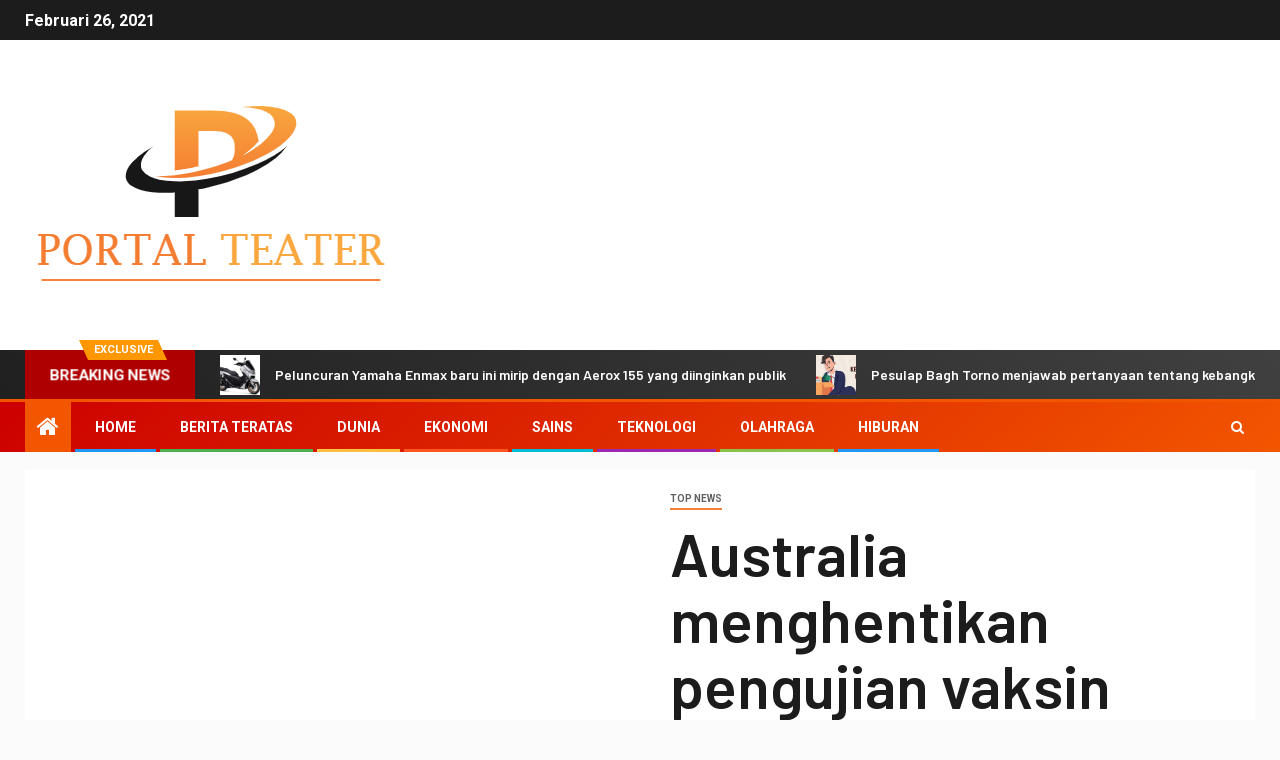

--- FILE ---
content_type: text/html; charset=utf-8
request_url: https://portalteater.com/australia-menghentikan-pengujian-vaksin-korona-memiliki-reaksi-hiv-positif/
body_size: 19566
content:
<!DOCTYPE html>
<html lang="id-ID">
<head>
  <meta charset="UTF-8">
  <meta name="viewport" content="width=device-width, initial-scale=1">
  <link rel="profile" href="https://gmpg.org/xfn/11">
  <script type="text/javascript">
  var trackScrolling=false;
  var trackScrollingPercentage=false;
  var ScrollingPercentageNumber=25;
  var stLogInterval=10*1000;
  var cutOffTime=900;
  var trackNoEvents=false;
  var trackNoMaxTime=false;
  var docTitle='Australia menghentikan pengujian vaksin korona, memiliki reaksi HIV positif';
  </script>
  <title>Australia menghentikan pengujian vaksin korona, memiliki reaksi HIV positif</title>
  <meta name="description" content="Pengembangan Vaksin Virus corona dari University of Queensland (UQ) dan CSL dihentikan Jumat ini (11/12) setelah tes menemukan reaksi HIV positif pada">
  <link rel="canonical" href="/australia-menghentikan-pengujian-vaksin-korona-memiliki-reaksi-hiv-positif/">
  <meta property="og:locale" content="id_ID">
  <meta property="og:type" content="article">
  <meta property="og:title" content="Australia menghentikan pengujian vaksin korona, memiliki reaksi HIV positif">
  <meta property="og:description" content="Pengembangan Vaksin Virus corona dari University of Queensland (UQ) dan CSL dihentikan Jumat ini (11/12) setelah tes menemukan reaksi HIV positif pada">
  <meta property="og:url" content="https://portalteater.com/australia-menghentikan-pengujian-vaksin-korona-memiliki-reaksi-hiv-positif/">
  <meta property="og:site_name" content="Portal Teater">
  <meta property="article:published_time" content="2020-12-11T09:23:27+00:00">
  <meta property="og:image" content="https://www.abc.net.au/cm/rimage/12079508-3x2-large.jpg?v=3">
  <meta name="twitter:card" content="summary_large_image">
  <meta name="twitter:image" content="https://www.abc.net.au/cm/rimage/12079508-3x2-large.jpg?v=3">
  <meta name="twitter:label1" content="Written by">
  <meta name="twitter:data1" content="Amangkurat Kogoya">
  <script type="application/ld+json" class="yoast-schema-graph">
  {"@context":"https://schema.org","@graph":[{"@type":"Organization","@id":"https://portalteater.com/#organization","name":"Portal Teater","url":"https://portalteater.com/","sameAs":[],"logo":{"@type":"ImageObject","@id":"https://portalteater.com/#logo","inLanguage":"id-ID","url":"https://portalteater.com/wp-content/uploads/2020/10/Portal-Teater.png","width":373,"height":200,"caption":"Portal Teater"},"image":{"@id":"https://portalteater.com/#logo"}},{"@type":"WebSite","@id":"https://portalteater.com/#website","url":"https://portalteater.com/","name":"Portal Teater","description":"Periksa halaman ini untuk berita utama terkini Indonesia,","publisher":{"@id":"https://portalteater.com/#organization"},"potentialAction":[{"@type":"SearchAction","target":"https://portalteater.com/?s={search_term_string}","query-input":"required name=search_term_string"}],"inLanguage":"id-ID"},{"@type":"ImageObject","@id":"https://portalteater.com/australia-menghentikan-pengujian-vaksin-korona-memiliki-reaksi-hiv-positif/#primaryimage","inLanguage":"id-ID","url":"https://www.abc.net.au/cm/rimage/12079508-3x2-large.jpg?v=3"},{"@type":"WebPage","@id":"https://portalteater.com/australia-menghentikan-pengujian-vaksin-korona-memiliki-reaksi-hiv-positif/#webpage","url":"https://portalteater.com/australia-menghentikan-pengujian-vaksin-korona-memiliki-reaksi-hiv-positif/","name":"Australia menghentikan pengujian vaksin korona, memiliki reaksi HIV positif","isPartOf":{"@id":"https://portalteater.com/#website"},"primaryImageOfPage":{"@id":"https://portalteater.com/australia-menghentikan-pengujian-vaksin-korona-memiliki-reaksi-hiv-positif/#primaryimage"},"datePublished":"2020-12-11T09:23:27+00:00","dateModified":"2020-12-11T09:23:27+00:00","description":"Pengembangan Vaksin Virus corona dari University of Queensland (UQ) dan CSL dihentikan Jumat ini (11/12) setelah tes menemukan reaksi HIV positif pada","inLanguage":"id-ID","potentialAction":[{"@type":"ReadAction","target":["https://portalteater.com/australia-menghentikan-pengujian-vaksin-korona-memiliki-reaksi-hiv-positif/"]}]},{"@type":"Article","@id":"https://portalteater.com/australia-menghentikan-pengujian-vaksin-korona-memiliki-reaksi-hiv-positif/#article","isPartOf":{"@id":"https://portalteater.com/australia-menghentikan-pengujian-vaksin-korona-memiliki-reaksi-hiv-positif/#webpage"},"author":{"@id":"https://portalteater.com/#/schema/person/adba57e3d20af7a6947f73d5f79c9491"},"headline":"Australia menghentikan pengujian vaksin korona, memiliki reaksi HIV positif","datePublished":"2020-12-11T09:23:27+00:00","dateModified":"2020-12-11T09:23:27+00:00","mainEntityOfPage":{"@id":"https://portalteater.com/australia-menghentikan-pengujian-vaksin-korona-memiliki-reaksi-hiv-positif/#webpage"},"commentCount":0,"publisher":{"@id":"https://portalteater.com/#organization"},"image":{"@id":"https://portalteater.com/australia-menghentikan-pengujian-vaksin-korona-memiliki-reaksi-hiv-positif/#primaryimage"},"articleSection":"Top News","inLanguage":"id-ID","potentialAction":[{"@type":"CommentAction","name":"Comment","target":["https://portalteater.com/australia-menghentikan-pengujian-vaksin-korona-memiliki-reaksi-hiv-positif/#respond"]}]},{"@type":"Person","@id":"https://portalteater.com/#/schema/person/adba57e3d20af7a6947f73d5f79c9491","name":"Amangkurat Kogoya","image":{"@type":"ImageObject","@id":"https://portalteater.com/#personlogo","inLanguage":"id-ID","url":"https://secure.gravatar.com/avatar/ac59d32dc9c1b97b98aa7993e75aa319?s=96&d=mm&r=g","caption":"Amangkurat Kogoya"},"description":"\"Gila sosial. Pengusaha. Pengacara bacon. Kutu buku bir yang bergairah. Pelopor musik yang ramah.\""}]}
  </script>
  <link rel='dns-prefetch' href='//fonts.googleapis.com'>
  <link href='https://fonts.gstatic.com' crossorigin="" rel='preconnect'>
  <link rel="alternate" type="application/rss+xml" title="Portal Teater &raquo; Feed" href="/feed/">
  <link rel="alternate" type="application/rss+xml" title="Portal Teater &raquo; Umpan Komentar" href="/comments/feed/">
  <link rel="alternate" type="application/rss+xml" title="Portal Teater &raquo; Australia menghentikan pengujian vaksin korona, memiliki reaksi HIV positif Umpan Komentar" href="/australia-menghentikan-pengujian-vaksin-korona-memiliki-reaksi-hiv-positif/feed/">
  <style type="text/css">
  img.wp-smiley,
  img.emoji {
        display: inline !important;
        border: none !important;
        box-shadow: none !important;
        height: 1em !important;
        width: 1em !important;
        margin: 0 .07em !important;
        vertical-align: -0.1em !important;
        background: none !important;
        padding: 0 !important;
  }
  </style>
  <link rel='stylesheet' id='wp-block-library-css' href='/wp-includes/css/dist/block-library/style.min.css?ver=5.5' type='text/css' media='all'>
  <style id='wp-block-library-inline-css' type='text/css'>
  .has-text-align-justify{text-align:justify;}
  </style>
  <link rel='stylesheet' id='wp_automatic_gallery_style-css' href='/wp-content/plugins/wp-automatic/css/wp-automatic.css?ver=1.0.0' type='text/css' media='all'>
  <link rel='stylesheet' id='font-awesome-css' href='/wp-content/themes/newsever-pro/assets/font-awesome/css/font-awesome.min.css?ver=5.5' type='text/css' media='all'>
  <link rel='stylesheet' id='bootstrap-css' href='/wp-content/themes/newsever-pro/assets/bootstrap/css/bootstrap.min.css?ver=5.5' type='text/css' media='all'>
  <link rel='stylesheet' id='slick-css-css' href='/wp-content/themes/newsever-pro/assets/slick/css/slick.min.css?ver=5.5' type='text/css' media='all'>
  <link rel='stylesheet' id='sidr-css' href='/wp-content/themes/newsever-pro/assets/sidr/css/jquery.sidr.dark.css?ver=5.5' type='text/css' media='all'>
  <link rel='stylesheet' id='magnific-popup-css' href='/wp-content/themes/newsever-pro/assets/magnific-popup/magnific-popup.css?ver=5.5' type='text/css' media='all'>
  <link rel='stylesheet' id='newsever-google-fonts-css' href='https://fonts.googleapis.com/css?family=Roboto:100,300,400,500,700|Barlow:ital,wght@0,400;0,500;0,600;0,700;0,800;0,900;1,300;1,400;1,500;1,600;1,700;1,800|Barlow%20Semi%20Condensed:ital,wght@0,300;0,400;0,500;0,600;0,700;1,300;1,400;1,500;1,600;1,700&#038;subset=latin,latin-ext&#038;display=swap' type='text/css' media='all'>
  <link rel='stylesheet' id='newsever-style-css' href='/wp-content/themes/newsever-pro/style.css?ver=5.5' type='text/css' media='all'>
  <style id='newsever-style-inline-css' type='text/css'>


                body a,
        body a:visited{
        color: #404040        }
    
                body.aft-default-mode .site-footer .aft-widget-background-dim .header-after1 span,
        body.aft-default-mode .site-footer .aft-widget-background-dim .widget-title span,
        body.aft-default-mode .site-footer .aft-widget-background-dim .color-pad .read-title h4 a,
        body.aft-default-mode .site-footer .aft-widget-background-dim .color-pad .entry-meta span a,
        body.aft-default-mode .site-footer .aft-widget-background-dim .color-pad .entry-meta span,
        body.aft-default-mode .site-footer .aft-widget-background-dim .color-pad,
        body.aft-default-mode blockquote:before,
        body.aft-default-mode .newsever-pagination .nav-links .page-numbers,
        body.aft-default-mode.single-post .entry-content-wrap.read-single .post-meta-detail .min-read,
        body.aft-default-mode .main-navigation ul.children li a,
        body.aft-default-mode .main-navigation ul .sub-menu li a,
        body.aft-default-mode .read-details .entry-meta span a,
        body.aft-default-mode .read-details .entry-meta span,
        body.aft-default-mode h4.af-author-display-name,
        body.aft-default-mode #wp-calendar caption,
        body.aft-default-mode.single-post .post-meta-share-wrapper .post-meta-detail .min-read,
        body.aft-default-mode ul.trail-items li a,
        body.aft-default-mode {
        color: #4a4a4a;
        }


    
                body.aft-dark-mode input[type="submit"],
        body .aft-home-icon a,
        body .entry-header-details .af-post-format i:after,
        body.aft-default-mode .newsever-pagination .nav-links .page-numbers.current,
        body #scroll-up,
        body  input[type="reset"],
        body  input[type="submit"],
        body  input[type="button"],
        body .inner-suscribe input[type=submit],
        body  .widget-title .header-after::before,
        body.aft-default-mode .inner-suscribe input[type=submit],
        body  .af-trending-news-part .trending-post-items,
        body  .trending-posts-vertical .trending-post-items,
        body .newsever_tabbed_posts_widget .nav-tabs > li.active > a:hover,
        body .newsever_tabbed_posts_widget .nav-tabs > li.active > a,
        body  .aft-main-banner-section .aft-trending-latest-popular .nav-tabs>li.active,
        body .header-style1 .header-right-part > div.custom-menu-link > a,
        body .aft-popular-taxonomies-lists ul li a span.tag-count,
        body .aft-widget-background-secondary-background.widget:not(.solid-border):not(.dashed-border) .widget-block,
        body .aft-home-icon {
        background-color: #f25600;
        }

        body.aft-default-mode .author-links a,
        body.aft-default-mode .entry-content > ul a,
        body.aft-default-mode .entry-content > ol a,
        body.aft-default-mode .entry-content > p a,
        body.aft-default-mode .entry-content > [class*="wp-block-"] a:not(.has-text-color),
        body.aft-default-mode  .sticky .read-title h4 a:before {
        color: #f25600;
        }

        body .spinnerhalf::after{
        border-top-color:  #f25600;
        border-left-color: #f25600;
        }

        body .post-excerpt {
        border-left-color: #f25600;
        }

        body .widget-title .header-after::before,
        body .newsever_tabbed_posts_widget .nav-tabs > li.active > a:hover,
        body .newsever_tabbed_posts_widget .nav-tabs > li.active > a,
        body.aft-dark-mode .read-img .min-read-post-comment:after,
        body.aft-default-mode .read-img .min-read-post-comment:after{
        border-top-color: #f25600;
        }

        body .af-fancy-spinner .af-ring:nth-child(1){
        border-right-color: #f25600;
        }


        body .aft-widget-background-secondary-background.widget.dashed-border .widget-block,
        body .aft-widget-background-secondary-background.widget.solid-border .widget-block,
        .af-banner-slider-thumbnail.vertical .slick-current .read-single,
        body.aft-default-mode .newsever-pagination .nav-links .page-numbers,
        body .af-sp-wave:after,
        body .bottom-bar{
        border-color: #f25600;
        }
        body.rtl .af-banner-slider-thumbnail.vertical .slick-current .read-single {
        border-color: #f25600 !important;
        }


    
                body .banner-carousel-slider .read-single .read-details .entry-meta span a,
        body .banner-carousel-slider .read-single .read-details .entry-meta span,
        body .banner-carousel-slider .read-single .read-details .read-title h4 a,
        body .banner-carousel-slider .read-single .read-details,
        body.single-post:not(.aft-single-full-header) .entry-header span.min-read-post-format .af-post-format i,
        body.aft-default-mode .newsever-pagination .nav-links .page-numbers.current,
        body.aft-light-mode .aft-widget-background-secondary-background.newsever_tabbed_posts_widget:not(.solid-border):not(.dashed-border) .nav-tabs > li.active > a:hover,
        body.aft-light-mode .aft-widget-background-secondary-background.newsever_tabbed_posts_widget:not(.solid-border):not(.dashed-border) .nav-tabs > li > a,
        body.aft-default-mode .aft-widget-background-secondary-background.widget:not(.solid-border):not(.dashed-border) h4.af-author-display-name,
        body.aft-light-mode .aft-widget-background-secondary-background.widget:not(.solid-border):not(.dashed-border) h4.af-author-display-name,
        body .aft-widget-background-secondary-background:not(.solid-border):not(.dashed-border) .trending-posts-vertical .trending-no,
        body .aft-widget-background-secondary-background.widget:not(.solid-border):not(.dashed-border),
        body .aft-widget-background-secondary-background.widget:not(.solid-border):not(.dashed-border) .entry-meta span,
        body .aft-widget-background-secondary-background.widget:not(.solid-border):not(.dashed-border) .entry-meta span a,
        body .aft-widget-background-secondary-background:not(.solid-border):not(.dashed-border) .read-title h4 a,
        body .aft-widget-background-secondary-background.widget:not(.solid-border):not(.dashed-border) .widget-block,
        body .aft-popular-taxonomies-lists ul li a span.tag-count,
        body .header-style1 .header-right-part > div.custom-menu-link > a,
        body .trending-posts-vertical .trending-post-items,
        body .af-trending-news-part .trending-post-items,
        body .trending-posts-vertical .trending-no,
        body .widget-title .header-after::before,
        body .newsever_tabbed_posts_widget .nav-tabs > li.active > a:hover,
        body .newsever_tabbed_posts_widget .nav-tabs > li.active > a,
        body.aft-default-mode .newsever-pagination .nav-links .page-numbers.current,
        body #scroll-up,
        body input[type="reset"],
        body input[type="submit"],
        body input[type="button"],
        body .inner-suscribe input[type=submit],
        body.aft-default-mode .aft-main-banner-section .aft-trending-latest-popular .nav-tabs>li.active,
        body .aft-home-icon a,
        body .aft-home-icon a:visited
        {
        color: #ffffff;
        }

        body.aft-light-mode .aft-widget-background-secondary-background.widget:not(.solid-border):not(.dashed-border) .widget-block a.newsever-categories,
        body.aft-dark-mode .aft-widget-background-secondary-background.widget:not(.solid-border):not(.dashed-border) .widget-block a.newsever-categories,
        body.aft-default-mode .aft-widget-background-secondary-background.widget:not(.solid-border):not(.dashed-border) .widget-block a.newsever-categories {
        border-color: #ffffff;
        }

        body.aft-light-mode .site-footer .aft-widget-background-secondary-background:not(.solid-border):not(.dashed-border) .read-details:not(.af-category-inside-img) a.newsever-categories ,
        body.aft-dark-mode .site-footer .aft-widget-background-secondary-background:not(.solid-border):not(.dashed-border) .read-details:not(.af-category-inside-img) a.newsever-categories ,
        body.aft-default-mode .site-footer .aft-widget-background-secondary-background:not(.solid-border):not(.dashed-border) .read-details:not(.af-category-inside-img) a.newsever-categories ,
        body.aft-light-mode .aft-widget-background-secondary-background:not(.solid-border):not(.dashed-border) .read-details:not(.af-category-inside-img) a.newsever-categories ,
        body.aft-dark-mode .aft-widget-background-secondary-background:not(.solid-border):not(.dashed-border) .read-details:not(.af-category-inside-img) a.newsever-categories ,
        body.aft-default-mode .aft-widget-background-secondary-background:not(.solid-border):not(.dashed-border) .read-details:not(.af-category-inside-img) a.newsever-categories {
        color: #ffffff ;
        }

    
        
        body.aft-default-mode .color-pad .read-title h4 a,
        <!-- body.aft-light-mode .color-pad .read-title h4 a, -->
        body.aft-default-mode #sidr .widget > ul > li a,
        body.aft-default-mode .sidebar-area .widget > ul > li a
        {
        color: #1c1c1c;
        }
    

                body.aft-default-mode .af-container-block-wrapper{
        background-color: #ffffff;
        }
    
        
        body.aft-default-mode .banner-exclusive-posts-wrapper,
        body.aft-default-mode .aft-main-banner-section,
        body.aft-default-mode #tertiary

        {

        background: #202020;
        background-image: -moz-linear-gradient(45deg, #202020, #404040);
        background-image: -o-linear-gradient(45deg, #202020, #404040);
        background-image: -webkit-linear-gradient(45deg, #202020, #404040);
        background-image: linear-gradient(45deg, #202020, #404040);

        }
    
        

        body.aft-default-mode .main-banner-widget-wrapper .read-details .entry-meta span a,
        body.aft-default-mode .main-banner-widget-wrapper .read-details .entry-meta span,

        body.aft-default-mode .main-banner-widget-wrapper .entry-meta a,
        body.aft-default-mode .main-banner-widget-wrapper .entry-meta a:visited,
        body.aft-default-mode .main-banner-widget-wrapper .read-title h4 a,
        body.aft-default-mode .main-banner-widget-wrapper .color-pad .read-title h4 a,
        body.aft-default-mode .main-banner-widget-wrapper .read-details .entry-meta span,


        body.aft-default-mode .exclusive-posts .marquee a,
        body.aft-default-mode .af-trending-news-part .entry-meta span,
        body.aft-default-mode .af-trending-news-part .entry-meta span a,
        body.aft-default-mode .af-trending-news-part .read-title h4 a,
        body.aft-default-mode .banner-carousel-slider .read-single .read-details .read-title h4 a,
        body.aft-default-mode .banner-carousel-slider .read-single .read-details,
        body.aft-default-mode .banner-carousel-slider .read-single .read-details .read-categories:not(.af-category-inside-img) .entry-meta span a,
        body.aft-default-mode .banner-carousel-slider .read-single .read-details .read-categories:not(.af-category-inside-img) .entry-meta span,
        body.aft-default-mode .aft-main-banner-wrapper .read-single.color-pad .cat-links li a,
        body.aft-default-mode .main-banner-widget-wrapper .cat-links li a,
        body.aft-default-mode #tertiary .read-categories:not(.af-category-inside-img) .cat-links li a,

        body.aft-default-mode .banner-carousel-slider.title-under-image .read-single .read-title h4 a,
        body.aft-default-mode .aft-main-banner-section .widget-title,
        body.aft-default-mode .aft-main-banner-section  .header-after1,

        body.aft-default-mode #tertiary .aft-widget-background-secondary-background.solid-border.newsever_tabbed_posts_widget .nav-tabs > li.active > a:hover,
        body.aft-default-mode #tertiary .aft-widget-background-secondary-background.solid-border.newsever_tabbed_posts_widget .nav-tabs > li > a,
        body.aft-default-mode #tertiary .aft-widget-background-secondary-background.solid-border .trending-posts-vertical .trending-no,
        body.aft-default-mode #tertiary .widget-area.color-pad .aft-widget-background-secondary-background.solid-border.widget,
        body.aft-default-mode #tertiary .widget-area.color-pad .aft-widget-background-secondary-background.solid-border.widget .entry-meta span,
        body.aft-default-mode #tertiary .widget-area.color-pad .aft-widget-background-secondary-background.solid-border.widget .entry-meta span a,
        body.aft-default-mode #tertiary .aft-widget-background-secondary-background.solid-border .read-title h4 a,
        body.aft-default-mode #tertiary .aft-widget-background-secondary-background.solid-border h4.af-author-display-name,


        body.aft-default-mode #tertiary .aft-widget-background-secondary-background.dashed-border.newsever_tabbed_posts_widget .nav-tabs > li.active > a:hover,
        body.aft-default-mode #tertiary .aft-widget-background-secondary-background.dashed-border.newsever_tabbed_posts_widget .nav-tabs > li > a,
        body.aft-default-mode #tertiary .aft-widget-background-secondary-background.dashed-border .trending-posts-vertical .trending-no,
        body.aft-default-mode #tertiary .widget-area.color-pad .aft-widget-background-secondary-background.dashed-border.widget,
        body.aft-default-mode #tertiary .widget-area.color-pad .aft-widget-background-secondary-background.dashed-border.widget .entry-meta span,
        body.aft-default-mode #tertiary .widget-area.color-pad .aft-widget-background-secondary-background.dashed-border.widget .entry-meta span a,
        body.aft-default-mode #tertiary .aft-widget-background-secondary-background.dashed-border .read-title h4 a,
        body.aft-default-mode #tertiary .aft-widget-background-secondary-background.dashed-border h4.af-author-display-name,

        body.aft-default-mode #tertiary .aft-widget-background-dark.solid-border.newsever_tabbed_posts_widget .nav-tabs > li.active > a:hover,
        body.aft-default-mode #tertiary .aft-widget-background-dark.solid-border.newsever_tabbed_posts_widget .nav-tabs > li > a,
        body.aft-default-mode #tertiary .aft-widget-background-dark.solid-border .trending-posts-vertical .trending-no,
        body.aft-default-mode #tertiary .widget-area.color-pad .aft-widget-background-dark.solid-border.widget,
        body.aft-default-mode #tertiary .widget-area.color-pad .aft-widget-background-dark.solid-border.widget .entry-meta span,
        body.aft-default-mode #tertiary .widget-area.color-pad .aft-widget-background-dark.solid-border.widget .entry-meta span a,
        body.aft-default-mode #tertiary .aft-widget-background-dark.solid-border .read-title h4 a,
        body.aft-default-mode #tertiary .aft-widget-background-dark.solid-border h4.af-author-display-name,

        body.aft-default-mode .banner-carousel-slider .read-single .read-details .entry-meta span a,
        body.aft-default-mode .banner-carousel-slider .read-single .read-details .entry-meta span,
        body.aft-default-mode .banner-carousel-slider .read-single .read-details .read-title h4 a,
        body.aft-default-mode .banner-carousel-slider .read-single .read-details,


        body.aft-default-mode #tertiary .aft-widget-background-dark.dashed-border.newsever_tabbed_posts_widget .nav-tabs > li.active > a:hover,
        body.aft-default-mode #tertiary .aft-widget-background-dark.dashed-border.newsever_tabbed_posts_widget .nav-tabs > li > a,
        body.aft-default-mode #tertiary .aft-widget-background-dark.dashed-border .trending-posts-vertical .trending-no,
        body.aft-default-mode #tertiary .widget-area.color-pad .aft-widget-background-dark.dashed-border.widget,
        body.aft-default-mode #tertiary .widget-area.color-pad .aft-widget-background-dark.dashed-border.widget .entry-meta span,
        body.aft-default-mode #tertiary .widget-area.color-pad .aft-widget-background-dark.dashed-border.widget .entry-meta span a,
        body.aft-default-mode #tertiary .aft-widget-background-dark.dashed-border .read-title h4 a,
        body.aft-default-mode #tertiary .aft-widget-background-dark.dashed-border h4.af-author-display-name,


        body.aft-default-mode #tertiary .aft-widget-background-dim.newsever_tabbed_posts_widget .nav-tabs > li.active > a:hover,
        body.aft-default-mode #tertiary .aft-widget-background-dim.newsever_tabbed_posts_widget .nav-tabs > li > a,
        body.aft-default-mode #tertiary .aft-widget-background-dim .trending-posts-vertical .trending-no,
        body.aft-default-mode #tertiary .widget-area.color-pad .aft-widget-background-dim.widget,
        body.aft-default-mode #tertiary .widget-area.color-pad .aft-widget-background-dim.widget .entry-meta span,
        body.aft-default-mode #tertiary .widget-area.color-pad .aft-widget-background-dim.widget .entry-meta span a,
        body.aft-default-mode #tertiary .aft-widget-background-dim .read-title h4 a,

        body.aft-default-mode #tertiary .aft-widget-background-default.newsever_tabbed_posts_widget .nav-tabs > li.active > a:hover,
        body.aft-default-mode #tertiary .aft-widget-background-default.newsever_tabbed_posts_widget .nav-tabs > li > a,
        body.aft-default-mode #tertiary .aft-widget-background-default .trending-posts-vertical .trending-no,
        body.aft-default-mode #tertiary .widget-area.color-pad .aft-widget-background-default.widget,
        body.aft-default-mode #tertiary .widget-area.color-pad .aft-widget-background-default.widget .entry-meta span,
        body.aft-default-mode #tertiary .widget-area.color-pad .aft-widget-background-default.widget .entry-meta span a,
        body.aft-default-mode #tertiary .aft-widget-background-dim h4.af-author-display-name,
        body.aft-default-mode #tertiary .aft-widget-background-default h4.af-author-display-name,
        body.aft-default-mode #tertiary .aft-widget-background-default .color-pad .read-title h4 a,
        body.aft-default-mode #tertiary .widget-title,
        body.aft-default-mode #tertiary .header-after1{
        color: #ffffff;
        }

        body.aft-default-mode #tertiary .widget-title span:after,
        body.aft-default-mode #tertiary .header-after1 span:after {
        background-color: #ffffff;
        }

    
                body.aft-default-mode .header-style1:not(.header-layout-centered) .top-header {
        background-color: #1c1c1c;
        }
    
                body.aft-default-mode .header-style1:not(.header-layout-centered) .top-header .date-bar-left{
        color: #ffffff;
        }
        body.aft-default-mode .header-style1:not(.header-layout-centered) .top-header .offcanvas-menu span{
        background-color: #ffffff;
        }
        body.aft-default-mode .header-style1:not(.header-layout-centered) .top-header .offcanvas:hover .offcanvas-menu span.mbtn-bot,
        body.aft-default-mode .header-style1:not(.header-layout-centered) .top-header .offcanvas:hover .offcanvas-menu span.mbtn-top,
        body.aft-default-mode .header-style1:not(.header-layout-centered) .top-header .offcanvas-menu span.mbtn-top ,
        body.aft-default-mode .header-style1:not(.header-layout-centered) .top-header .offcanvas-menu span.mbtn-bot{
        border-color: #ffffff;
        }
    
                body .main-navigation ul li a,
        body a.search-icon:visited,
        body a.search-icon:hover,
        body a.search-icon:focus,
        body a.search-icon:active,
        body a.search-icon{
        color: #ffffff;
        }
        body .ham:before,
        body .ham:after,
        body .ham{
        background-color: #ffffff;
        }


    
                body .bottom-bar {

        background: #cc0000;
        background-image: -moz-linear-gradient(140deg, #cc0000, #f25600);
        background-image: -o-linear-gradient(140deg, #cc0000, #f25600);
        background-image: -webkit-linear-gradient(140deg, #cc0000, #f25600);
        background-image: linear-gradient(140deg, #cc0000, #f25600);

        }
    

                body.aft-dark-mode .main-navigation .menu-description ,
        body.aft-light-mode .main-navigation .menu-description ,
        body.aft-default-mode .main-navigation .menu-description {
        background-color: #202020;
        }
        body.aft-dark-mode .main-navigation .menu-description:after,
        body.aft-light-mode .main-navigation .menu-description:after,
        body.aft-default-mode .main-navigation .menu-description:after{
        border-top-color: #202020;
        }
    
                body.aft-dark-mode .main-navigation .menu-description ,
        body.aft-light-mode .main-navigation .menu-description ,
        body.aft-default-mode .main-navigation .menu-description {
        color: #ffffff;

        }

    

                body.aft-default-mode .page-title,
        body.aft-default-mode h1.entry-title,
        body.aft-default-mode .widget-title, body.aft-default-mode  .header-after1 {
        color: #1c1c1c;
        }

        body.aft-default-mode .widget-title span:after,
        body.aft-default-mode .header-after1 span:after{
        background-color: #1c1c1c;
        }
    

                body.single-post.aft-single-full-header .read-details .post-meta-detail .min-read,
        body.aft-default-mode.single-post.aft-single-full-header .entry-header .read-details, body.aft-default-mode.single-post.aft-single-full-header .entry-header .entry-meta span a, body.aft-default-mode.single-post.aft-single-full-header .entry-header .entry-meta span, body.aft-default-mode.single-post.aft-single-full-header .entry-header .read-details .entry-title,
        body.aft-default-mode.single-post.aft-single-full-header .entry-header .cat-links li a, body.aft-default-mode.single-post.aft-single-full-header .entry-header .entry-meta span a, body.aft-default-mode.single-post.aft-single-full-header .entry-header .entry-meta span, body.aft-default-mode.single-post.aft-single-full-header .entry-header .read-details .entry-title,
        body.aft-default-mode .site-footer .color-pad .big-grid .read-title h4 a ,

        body.aft-default-mode .big-grid .read-details .entry-meta span,
        body.aft-default-mode .sidebar-area .widget-area.color-pad .big-grid .read-details .entry-meta span,

        body.aft-default-mode .aft-widget-background-dim .big-grid .read-details .entry-meta span ,
        body.aft-default-mode .aft-widget-background-dark .big-grid .read-details .entry-meta span ,
        body.aft-default-mode .aft-widget-background-default .big-grid .read-details .entry-meta span ,
        body.aft-default-mode .aft-widget-background-secondary-background .big-grid .read-details .entry-meta span ,

        body.aft-dark-mode .sidebar-area .widget-area.color-pad .aft-widget-background-secondary-background.widget .big-grid .entry-meta span,
        body.aft-dark-mode .sidebar-area .widget-area.color-pad .aft-widget-background-secondary-background.widget .big-grid .entry-meta span a,

        body.aft-dark-mode .sidebar-area .widget-area.color-pad .aft-widget-background-dark.widget .big-grid .entry-meta span,
        body.aft-dark-mode .sidebar-area .widget-area.color-pad .aft-widget-background-dark.widget .big-grid .entry-meta span a,
        body .banner-carousel-slider.title-over-image .read-single .read-details .entry-meta span a,
        body .banner-carousel-slider.title-over-image .read-single .read-details .entry-meta span,
        body .banner-carousel-slider.title-over-image .read-single .read-details .read-title h4 a,
        body .banner-carousel-slider.title-over-image .read-single .read-details,

        body.aft-default-mode .big-grid .read-details .entry-meta span a,
        body.aft-default-mode .sidebar-area .widget-area.color-pad .big-grid .read-details .entry-meta span a,

        body.aft-default-mode .aft-widget-background-dim .big-grid .read-details .entry-meta span a,
        body.aft-default-mode .aft-widget-background-dark .big-grid .read-details .entry-meta span a,
        body.aft-default-mode .aft-widget-background-default .big-grid .read-details .entry-meta span a,
        body.aft-default-mode .aft-widget-background-secondary-background .big-grid .read-details .entry-meta span a,
        body.aft-default-mode #tertiary .read-categories.af-category-inside-img .entry-meta span,

        body.aft-default-mode .aft-widget-background-dim .big-grid .read-title h4 a,
        body.aft-default-mode .aft-widget-background-dark .big-grid .read-title h4 a,
        body.aft-default-mode .aft-widget-background-default .big-grid .read-title h4 a,
        body.aft-default-mode .aft-widget-background-secondary-background .big-grid .read-title h4 a,
        body.aft-default-mode .banner-carousel-slider.title-over-image .read-single .read-details .read-title h4 a,
        body.aft-default-mode #tertiary .aft-widget-background-default .read-title h4 a,
        body.aft-default-mode .big-grid .read-title h4 a {
        color: #ffffff;
        }
    
                body.aft-default-mode.single-post.aft-single-full-header .entry-header span.min-read-post-format .af-post-format i,
        body.aft-default-mode .min-read-post-format .min-read,
        body.aft-default-mode .slide-icon.slide-next.af-slider-btn:after,
        body.aft-default-mode .slide-icon.slide-prev.af-slider-btn:after,
        body.aft-default-mode .af-post-format i
        {
        color: #202020;
        }
        body.aft-default-mode.single-post.aft-single-full-header .entry-header span.min-read-post-format .af-post-format i:after,

        body.aft-default-mode .af-post-format i:after{
        border-color: #202020;
        }
    
                body.aft-default-mode blockquote:before,
        body.aft-default-mode .alignfull:not(.wp-block-cover),
        body.aft-default-mode .alignwide,
        body.aft-default-mode .sidr{
        background-color: #ffffff;
        }
    

                body.aft-default-mode .mailchimp-block .block-title{
        color: #ffffff;
        }
    
                body.aft-default-mode .mailchimp-block{
        background-color: #404040;
        }
    
                body.aft-default-mode footer.site-footer{
        background-color: #1f2125;
        }
    
                body.aft-default-mode .site-footer h4.af-author-display-name,
        body.aft-default-mode .site-footer .newsever_tabbed_posts_widget .nav-tabs > li > a,
        body.aft-default-mode .site-footer .color-pad .entry-meta span a,
        body.aft-default-mode .site-footer .color-pad .entry-meta span,
        body.aft-default-mode .site-footer .color-pad .read-title h4 a,
        body.aft-default-mode .site-footer #wp-calendar caption,
        body.aft-default-mode .site-footer .header-after1 span,
        body.aft-default-mode .site-footer .widget-title span,
        body.aft-default-mode .site-footer .widget ul li,
        body.aft-default-mode .site-footer .color-pad ,
        body.aft-default-mode .site-footer .primary-footer a:not(.newsever-categories),
        body.aft-default-mode .site-footer .footer-navigation .menu li a,
        body.aft-default-mode .site-footer ,
        body.aft-default-mode footer.site-footer{
        color: #ffffff;
        }

        body.aft-default-mode .site-footer .widget-title span:after,
        body.aft-default-mode .site-footer .header-after1 span:after {
        background-color: #ffffff;
        }
    
                body.aft-default-mode .site-info{
        background-color: #000000;
        }
    
                body.aft-default-mode .site-info .color-pad a,
        body.aft-default-mode .site-info .color-pad{
        color: #ffffff;
        }
    
                .af-category-inside-img a.newsever-categories.category-color-1 {
        background-color: #f25600;
        color:#fff;
        }
        a.newsever-categories.category-color-1{
        border-color: #f25600;
        }
        .widget-title .category-color-1.header-after::before {
        background-color: #f25600;
        }
                    .af-category-inside-img a.newsever-categories.category-color-2 {
        background-color: #CC0010 ;
        color:#fff;
        }
        a.newsever-categories.category-color-2{
        border-color: #CC0010 ;
        }
        .widget-title .category-color-2.header-after::before {
        background-color: #CC0010 ;
        }
                    .af-category-inside-img a.newsever-categories.category-color-3 {
        background-color: #0486db;
        color:#fff;
        }
        a.newsever-categories.category-color-3{
        border-color: #0486db;
        }
        .widget-title .category-color-3.header-after::before {
        background-color: #0486db;
        }
                    .af-category-inside-img a.newsever-categories.category-color-4 {
        background-color: #d327f1;
        color:#fff;
        }
        a.newsever-categories.category-color-4{
        border-color: #d327f1;
        }
        .widget-title .category-color-4.header-after::before {
        background-color: #d327f1;
        }
                    .af-category-inside-img a.newsever-categories.category-color-5 {
        background-color: #9C27D9;
        color:#fff;
        }
        a.newsever-categories.category-color-5{
        border-color: #9C27D9;
        }
        .widget-title .category-color-5.header-after::before {
        background-color: #9C27D9;
        }
                    .af-category-inside-img a.newsever-categories.category-color-6 {
        background-color: #8bc34a;
        color:#fff;
        }
        a.newsever-categories.category-color-6{
        border-color: #8bc34a;
        }
        .widget-title .category-color-6.header-after::before {
        background-color: #8bc34a;
        }
                    .af-category-inside-img a.newsever-categories.category-color-7 {
        background-color: #bd5f07;
        color:#fff;
        }
        a.newsever-categories.category-color-7{
        border-color: #bd5f07;
        }
        .widget-title .category-color-3.header-after::before {
        background-color: #bd5f07;
        }
    
                body,
        button,
        input,
        select,
        optgroup,
        textarea, p,
        .main-navigation ul li a
        {
        font-family: Roboto;
        }
    
                .min-read,
        .nav-tabs>li,
        body .post-excerpt,
        .exclusive-posts .marquee a,
        .sidebar-area .social-widget-menu ul li a .screen-reader-text,
        .site-title, h1, h2, h3, h4, h5, h6 {
        font-family: Barlow;
        }
    
        
        .read-title h4 {
        font-family: Barlow Semi Condensed;
        }

    
        
        .af-double-column.list-style .read-title h4,
        .site-footer .big-grid .read-title h4,
        #tertiary .big-grid .read-title h4,
        #secondary .big-grid .read-title h4,
        #sidr .big-grid .read-title h4
        {
        font-size: 18px;
        }
    
                .read-title h4,
        .small-gird-style .big-grid .read-title h4,
        .archive-grid-post .read-details .read-title h4
        {
        font-size: 22px;
        }
    
                .list-style .read-title h4,

        .archive-masonry-post .read-details .read-title h4,
        .af-double-column.list-style .aft-spotlight-posts-1 .read-title h4,
        .banner-carousel-1 .read-title h4,
        .af-editors-pick .small-gird-style .big-grid .read-title h4,
        .aft-trending-latest-popular .small-gird-style .big-grid .read-title h4{
        font-size: 26px;
        }
    
                .banner-carousel-slider .read-single .read-title h4,
        article.latest-posts-full .read-title h4,
        .newsever_posts_express_list .grid-part .read-title h4,
        .mailchimp-block .block-title,
        article:nth-of-type(4n).archive-image-full-alternate  .archive-grid-post  .read-details .read-title h4,
        .banner-grid-wrapper .primary-grid-item-warpper > .common-grid .grid-item .read-details .read-title h4,
        .big-grid .read-title h4 {
        font-size: 34px;
        }

    
                .related-title,
        div#respond h3#reply-title,
        .widget-title, .header-after1 {
        font-size: 20px;
        }
    
                .banner-carousel-1.banner-single-slider .read-single .read-details .read-title h4,
        body.single-post .entry-title {
        font-size: 60px;
        }

        @media screen and (max-width: 480px) {
        .banner-carousel-1.banner-single-slider .read-single .read-details .read-title h4 {
        font-size: 30px;
        }
        }
    

                body,
        button,
        input,
        select,
        optgroup,
        textarea {
        font-size: 16px;
        }
    

                body .site-title,
        body h1,
        body h2,
        body h3,
        body h4,
        body h5,
        body h6,
        body .main-navigation ul li,
        body .main-navigation .menu-description,
        body .aft-secondary-navigation ul li,
        body .exclusive-posts .exclusive-now > span,
        body .exclusive-posts .marquee a,
        body a.search-icon,
        body .header-style1 .header-right-part > div.popular-tags-dropdown > a,
        body .header-style1 .header-right-part > div.custom-menu-link > a,
        body .header-style1 .header-right-part > div.popular-tags-dropdown > a,
        body .read-title h4 a,
        body .af-banner-slider-thumbnail .af-double-column.list-style .read-title h4,
        body #tertiary .trending-posts-vertical .trending-post-items .trending-no,
        body .af-trending-news-part .trending-post-items,
        body .trending-posts-vertical .trending-post-items,
        body div#respond h3#reply-title,
        body .inner-suscribe input[type=submit],
        body .date-bar-left,
        body .min-read,
        body .cat-links li,
        body .single-post .post-meta-share-wrapper .post-meta-detail,
        body .header-style1 .header-right-part .popular-tag-custom-link > div.custom-menu-link a > span
        {
        font-weight: 600;
        }
    
        
                body,
        .widget-title span,
        .header-after1 span {
        line-height: 1.7;
        }
    
                body .read-title h4 {
        line-height: 1.33;
        }
    
        }
        
  </style>
  <link rel='stylesheet' id='jetpack_css-css' href='/wp-content/plugins/jetpack/css/jetpack.css?ver=9.2.1' type='text/css' media='all'>
  <script type='text/javascript' src='/wp-includes/js/jquery/jquery.js?ver=1.12.4-wp' id='jquery-js'></script>
  <link rel="https://api.w.org/" href="/wp-json/">
  <link rel="alternate" type="application/json" href="/wp-json/wp/v2/posts/3530">
  <link rel="EditURI" type="application/rsd+xml" title="RSD" href="/xmlrpc.php?rsd">
  <link rel="wlwmanifest" type="application/wlwmanifest+xml" href="/wp-includes/wlwmanifest.xml">
  <link rel='shortlink' href='/?p=3530'>
  <meta name="framework" content="Redux 4.1.24">
  <link rel="preconnect" href="https://cdnjs.cloudflare.com">
  <style type='text/css'>
  img#wpstats{display:none}
  </style>
  <link rel="pingback" href="/xmlrpc.php">
  <style type="text/css">
                        body .header-style1 .top-header.data-bg:before,
            body .header-style1 .main-header.data-bg:before {
                background: rgba(0, 0, 0, 0);
            }

                        .site-title,
            .site-description {
                position: absolute;
                clip: rect(1px, 1px, 1px, 1px);
                display: none;
            }

            
            

  </style>
  <link rel="icon" href="/wp-content/uploads/2020/10/Portal-Teater-Favicon-150x132.png" sizes="32x32">
  <link rel="icon" href="/wp-content/uploads/2020/10/Portal-Teater-Favicon.png" sizes="192x192">
  <link rel="apple-touch-icon" href="/wp-content/uploads/2020/10/Portal-Teater-Favicon.png">
  <meta name="msapplication-TileImage" content="https://portalteater.com/wp-content/uploads/2020/10/Portal-Teater-Favicon.png"><noscript>
  <style id="rocket-lazyload-nojs-css">

  .rll-youtube-player, [data-lazy-src]{display:none !important;}
  </style></noscript>
  <style>
  .u3c7f789c543e2d148fb02e2965fa59aa { padding:0px; margin: 0; padding-top:1em!important; padding-bottom:1em!important; width:100%; display: block; font-weight:bold; background-color:inherit; border:0!important; border-left:4px solid inherit!important; text-decoration:none; } .u3c7f789c543e2d148fb02e2965fa59aa:active, .u3c7f789c543e2d148fb02e2965fa59aa:hover { opacity: 1; transition: opacity 250ms; webkit-transition: opacity 250ms; text-decoration:none; } .u3c7f789c543e2d148fb02e2965fa59aa { transition: background-color 250ms; webkit-transition: background-color 250ms; opacity: 1; transition: opacity 250ms; webkit-transition: opacity 250ms; } .u3c7f789c543e2d148fb02e2965fa59aa .ctaText { font-weight:bold; color:inherit; text-decoration:none; font-size: 16px; } .u3c7f789c543e2d148fb02e2965fa59aa .postTitle { color:inherit; text-decoration: underline!important; font-size: 16px; } .u3c7f789c543e2d148fb02e2965fa59aa:hover .postTitle { text-decoration: underline!important; } 
  </style>
  <style>
  .u6d8e85391f228a2720cb647caedfcfa5 { padding:0px; margin: 0; padding-top:1em!important; padding-bottom:1em!important; width:100%; display: block; font-weight:bold; background-color:inherit; border:0!important; border-left:4px solid inherit!important; text-decoration:none; } .u6d8e85391f228a2720cb647caedfcfa5:active, .u6d8e85391f228a2720cb647caedfcfa5:hover { opacity: 1; transition: opacity 250ms; webkit-transition: opacity 250ms; text-decoration:none; } .u6d8e85391f228a2720cb647caedfcfa5 { transition: background-color 250ms; webkit-transition: background-color 250ms; opacity: 1; transition: opacity 250ms; webkit-transition: opacity 250ms; } .u6d8e85391f228a2720cb647caedfcfa5 .ctaText { font-weight:bold; color:inherit; text-decoration:none; font-size: 16px; } .u6d8e85391f228a2720cb647caedfcfa5 .postTitle { color:inherit; text-decoration: underline!important; font-size: 16px; } .u6d8e85391f228a2720cb647caedfcfa5:hover .postTitle { text-decoration: underline!important; } 
  </style>
  <style>
  .ue52d557c902fb35d62969d124afd7045 { padding:0px; margin: 0; padding-top:1em!important; padding-bottom:1em!important; width:100%; display: block; font-weight:bold; background-color:inherit; border:0!important; border-left:4px solid inherit!important; text-decoration:none; } .ue52d557c902fb35d62969d124afd7045:active, .ue52d557c902fb35d62969d124afd7045:hover { opacity: 1; transition: opacity 250ms; webkit-transition: opacity 250ms; text-decoration:none; } .ue52d557c902fb35d62969d124afd7045 { transition: background-color 250ms; webkit-transition: background-color 250ms; opacity: 1; transition: opacity 250ms; webkit-transition: opacity 250ms; } .ue52d557c902fb35d62969d124afd7045 .ctaText { font-weight:bold; color:inherit; text-decoration:none; font-size: 16px; } .ue52d557c902fb35d62969d124afd7045 .postTitle { color:inherit; text-decoration: underline!important; font-size: 16px; } .ue52d557c902fb35d62969d124afd7045:hover .postTitle { text-decoration: underline!important; } 
  </style>
  <style type="text/css">
  .saboxplugin-wrap{-webkit-box-sizing:border-box;-moz-box-sizing:border-box;-ms-box-sizing:border-box;box-sizing:border-box;border:1px solid #eee;width:100%;clear:both;display:block;overflow:hidden;word-wrap:break-word;position:relative}.saboxplugin-wrap .saboxplugin-gravatar{float:left;padding:20px}.saboxplugin-wrap .saboxplugin-gravatar img{max-width:100px;height:auto;border-radius:0;}.saboxplugin-wrap .saboxplugin-authorname{font-size:18px;line-height:1;margin:20px 0 0 20px;display:block}.saboxplugin-wrap .saboxplugin-authorname a{text-decoration:none}.saboxplugin-wrap .saboxplugin-authorname a:focus{outline:0}.saboxplugin-wrap .saboxplugin-desc{display:block;margin:5px 20px}.saboxplugin-wrap .saboxplugin-desc a{text-decoration:underline}.saboxplugin-wrap .saboxplugin-desc p{margin:5px 0 12px}.saboxplugin-wrap .saboxplugin-web{margin:0 20px 15px;text-align:left}.saboxplugin-wrap .sab-web-position{text-align:right}.saboxplugin-wrap .saboxplugin-web a{color:#ccc;text-decoration:none}.saboxplugin-wrap .saboxplugin-socials{position:relative;display:block;background:#fcfcfc;padding:5px;border-top:1px solid #eee}.saboxplugin-wrap .saboxplugin-socials a svg{width:20px;height:20px}.saboxplugin-wrap .saboxplugin-socials a svg .st2{fill:#fff; transform-origin:center center;}.saboxplugin-wrap .saboxplugin-socials a svg .st1{fill:rgba(0,0,0,.3)}.saboxplugin-wrap .saboxplugin-socials a:hover{opacity:.8;-webkit-transition:opacity .4s;-moz-transition:opacity .4s;-o-transition:opacity .4s;transition:opacity .4s;box-shadow:none!important;-webkit-box-shadow:none!important}.saboxplugin-wrap .saboxplugin-socials .saboxplugin-icon-color{box-shadow:none;padding:0;border:0;-webkit-transition:opacity .4s;-moz-transition:opacity .4s;-o-transition:opacity .4s;transition:opacity .4s;display:inline-block;color:#fff;font-size:0;text-decoration:inherit;margin:5px;-webkit-border-radius:0;-moz-border-radius:0;-ms-border-radius:0;-o-border-radius:0;border-radius:0;overflow:hidden}.saboxplugin-wrap .saboxplugin-socials .saboxplugin-icon-grey{text-decoration:inherit;box-shadow:none;position:relative;display:-moz-inline-stack;display:inline-block;vertical-align:middle;zoom:1;margin:10px 5px;color:#444;fill:#444}.clearfix:after,.clearfix:before{content:' ';display:table;line-height:0;clear:both}.ie7 .clearfix{zoom:1}.saboxplugin-socials.sabox-colored .saboxplugin-icon-color .sab-twitch{border-color:#38245c}.saboxplugin-socials.sabox-colored .saboxplugin-icon-color .sab-addthis{border-color:#e91c00}.saboxplugin-socials.sabox-colored .saboxplugin-icon-color .sab-behance{border-color:#003eb0}.saboxplugin-socials.sabox-colored .saboxplugin-icon-color .sab-delicious{border-color:#06c}.saboxplugin-socials.sabox-colored .saboxplugin-icon-color .sab-deviantart{border-color:#036824}.saboxplugin-socials.sabox-colored .saboxplugin-icon-color .sab-digg{border-color:#00327c}.saboxplugin-socials.sabox-colored .saboxplugin-icon-color .sab-dribbble{border-color:#ba1655}.saboxplugin-socials.sabox-colored .saboxplugin-icon-color .sab-facebook{border-color:#1e2e4f}.saboxplugin-socials.sabox-colored .saboxplugin-icon-color .sab-flickr{border-color:#003576}.saboxplugin-socials.sabox-colored .saboxplugin-icon-color .sab-github{border-color:#264874}.saboxplugin-socials.sabox-colored .saboxplugin-icon-color .sab-google{border-color:#0b51c5}.saboxplugin-socials.sabox-colored .saboxplugin-icon-color .sab-googleplus{border-color:#96271a}.saboxplugin-socials.sabox-colored .saboxplugin-icon-color .sab-html5{border-color:#902e13}.saboxplugin-socials.sabox-colored .saboxplugin-icon-color .sab-instagram{border-color:#1630aa}.saboxplugin-socials.sabox-colored .saboxplugin-icon-color .sab-linkedin{border-color:#00344f}.saboxplugin-socials.sabox-colored .saboxplugin-icon-color .sab-pinterest{border-color:#5b040e}.saboxplugin-socials.sabox-colored .saboxplugin-icon-color .sab-reddit{border-color:#992900}.saboxplugin-socials.sabox-colored .saboxplugin-icon-color .sab-rss{border-color:#a43b0a}.saboxplugin-socials.sabox-colored .saboxplugin-icon-color .sab-sharethis{border-color:#5d8420}.saboxplugin-socials.sabox-colored .saboxplugin-icon-color .sab-skype{border-color:#00658a}.saboxplugin-socials.sabox-colored .saboxplugin-icon-color .sab-soundcloud{border-color:#995200}.saboxplugin-socials.sabox-colored .saboxplugin-icon-color .sab-spotify{border-color:#0f612c}.saboxplugin-socials.sabox-colored .saboxplugin-icon-color .sab-stackoverflow{border-color:#a95009}.saboxplugin-socials.sabox-colored .saboxplugin-icon-color .sab-steam{border-color:#006388}.saboxplugin-socials.sabox-colored .saboxplugin-icon-color .sab-user_email{border-color:#b84e05}.saboxplugin-socials.sabox-colored .saboxplugin-icon-color .sab-stumbleUpon{border-color:#9b280e}.saboxplugin-socials.sabox-colored .saboxplugin-icon-color .sab-tumblr{border-color:#10151b}.saboxplugin-socials.sabox-colored .saboxplugin-icon-color .sab-twitter{border-color:#0967a0}.saboxplugin-socials.sabox-colored .saboxplugin-icon-color .sab-vimeo{border-color:#0d7091}.saboxplugin-socials.sabox-colored .saboxplugin-icon-color .sab-windows{border-color:#003f71}.saboxplugin-socials.sabox-colored .saboxplugin-icon-color .sab-whatsapp{border-color:#003f71}.saboxplugin-socials.sabox-colored .saboxplugin-icon-color .sab-wordpress{border-color:#0f3647}.saboxplugin-socials.sabox-colored .saboxplugin-icon-color .sab-yahoo{border-color:#14002d}.saboxplugin-socials.sabox-colored .saboxplugin-icon-color .sab-youtube{border-color:#900}.saboxplugin-socials.sabox-colored .saboxplugin-icon-color .sab-xing{border-color:#000202}.saboxplugin-socials.sabox-colored .saboxplugin-icon-color .sab-mixcloud{border-color:#2475a0}.saboxplugin-socials.sabox-colored .saboxplugin-icon-color .sab-vk{border-color:#243549}.saboxplugin-socials.sabox-colored .saboxplugin-icon-color .sab-medium{border-color:#00452c}.saboxplugin-socials.sabox-colored .saboxplugin-icon-color .sab-quora{border-color:#420e00}.saboxplugin-socials.sabox-colored .saboxplugin-icon-color .sab-meetup{border-color:#9b181c}.saboxplugin-socials.sabox-colored .saboxplugin-icon-color .sab-goodreads{border-color:#000}.saboxplugin-socials.sabox-colored .saboxplugin-icon-color .sab-snapchat{border-color:#999700}.saboxplugin-socials.sabox-colored .saboxplugin-icon-color .sab-500px{border-color:#00557f}.saboxplugin-socials.sabox-colored .saboxplugin-icon-color .sab-mastodont{border-color:#185886}.sabox-plus-item{margin-bottom:20px}@media screen and (max-width:480px){.saboxplugin-wrap{text-align:center}.saboxplugin-wrap .saboxplugin-gravatar{float:none;padding:20px 0;text-align:center;margin:0 auto;display:block}.saboxplugin-wrap .saboxplugin-gravatar img{float:none;display:inline-block;display:-moz-inline-stack;vertical-align:middle;zoom:1}.saboxplugin-wrap .saboxplugin-desc{margin:0 10px 20px;text-align:center}.saboxplugin-wrap .saboxplugin-authorname{text-align:center;margin:10px 0 20px}}body .saboxplugin-authorname a,body .saboxplugin-authorname a:hover{box-shadow:none;-webkit-box-shadow:none}a.sab-profile-edit{font-size:16px!important;line-height:1!important}.sab-edit-settings a,a.sab-profile-edit{color:#0073aa!important;box-shadow:none!important;-webkit-box-shadow:none!important}.sab-edit-settings{margin-right:15px;position:absolute;right:0;z-index:2;bottom:10px;line-height:20px}.sab-edit-settings i{margin-left:5px}.saboxplugin-socials{line-height:1!important}.rtl .saboxplugin-wrap .saboxplugin-gravatar{float:right}.rtl .saboxplugin-wrap .saboxplugin-authorname{display:flex;align-items:center}.rtl .saboxplugin-wrap .saboxplugin-authorname .sab-profile-edit{margin-right:10px}.rtl .sab-edit-settings{right:auto;left:0}img.sab-custom-avatar{max-width:75px;}.saboxplugin-wrap .saboxplugin-desc a, .saboxplugin-wrap .saboxplugin-desc  {color:0 !important;}.saboxplugin-wrap .saboxplugin-socials .saboxplugin-icon-grey {color:0; fill:0;}.saboxplugin-wrap .saboxplugin-authorname a,.saboxplugin-wrap .saboxplugin-authorname span {color:0;}.saboxplugin-wrap {margin-top:0px; margin-bottom:0px; padding: 0px 0px }.saboxplugin-wrap .saboxplugin-authorname {font-size:18px; line-height:25px;}.saboxplugin-wrap .saboxplugin-desc p, .saboxplugin-wrap .saboxplugin-desc {font-size:14px !important; line-height:21px !important;}.saboxplugin-wrap .saboxplugin-web {font-size:14px;}.saboxplugin-wrap .saboxplugin-socials a svg {width:18px;height:18px;}
  </style>
</head>
<body data-rsssl="1" class="post-template-default single single-post postid-3530 single-format-standard wp-custom-logo wp-embed-responsive aft-default-mode aft-hide-comment-count-in-list aft-hide-minutes-read-in-list aft-hide-date-author-in-list default-content-layout content-with-single-sidebar align-content-left">
  <div id="page" class="site">
    <a class="skip-link screen-reader-text" href="#content">Skip to content</a>
    <header id="masthead" class="header-style1 header-layout-side">
      <div class="top-header">
        <div class="container-wrapper">
          <div class="top-bar-flex">
            <div class="top-bar-left col-66">
              <div class="date-bar-left">
                <span class="topbar-date">Februari 26, 2021</span>
              </div>
              <div class="af-secondary-menu">
                <div class="container-wrapper"></div>
              </div>
            </div>
            <div class="top-bar-right col-3">
              <span class="aft-small-social-menu"></span>
            </div>
          </div>
        </div>
      </div>
      <div class="main-header" data-background="">
        <div class="container-wrapper">
          <div class="af-container-row af-flex-container">
            <div class="col-1 float-l pad">
              <div class="logo-brand">
                <div class="site-branding">
                  <a href="/" class="custom-logo-link" rel="home"><img width="373" height="200" src="data:image/svg+xml,%3Csvg%20xmlns='http://www.w3.org/2000/svg'%20viewBox='0%200%20373%20200'%3E%3C/svg%3E" class="custom-logo" alt="Portal Teater" data-lazy-srcset="/wp-content/uploads/2020/10/Portal-Teater.png 373w, /wp-content/uploads/2020/10/Portal-Teater-300x161.png 300w, /wp-content/uploads/2020/10/Portal-Teater-370x198.png 370w" data-lazy-sizes="(max-width: 373px) 100vw, 373px" data-lazy-src="/wp-content/uploads/2020/10/Portal-Teater.png"><noscript><img width="373" height="200" src="/wp-content/uploads/2020/10/Portal-Teater.png" class="custom-logo" alt="Portal Teater" srcset="/wp-content/uploads/2020/10/Portal-Teater.png 373w, /wp-content/uploads/2020/10/Portal-Teater-300x161.png 300w, /wp-content/uploads/2020/10/Portal-Teater-370x198.png 370w" sizes="(max-width: 373px) 100vw, 373px"></noscript></a>
                  <p class="site-title font-family-1"><a href="/" rel="home">Portal Teater</a></p>
                  <p class="site-description">Periksa halaman ini untuk berita utama terkini Indonesia,</p>
                </div>
              </div>
            </div>
          </div>
        </div>
      </div>
      <div class="exclusive-news">
        <div class="banner-exclusive-posts-wrapper clearfix">
          <div class="container-wrapper">
            <div class="exclusive-posts">
              <div class="exclusive-now primary-color">
                <span class="exclusive-news-title">Exclusive</span>
                <div class="exclusive-now-txt-animation-wrap">
                  <span class="fancy-spinner"></span>
                  <div class="ring">
                    <span class="fancy-spinner"></span>
                  </div>
                  <div class="ring">
                    <span class="fancy-spinner"></span>
                  </div>
                  <div class="dot">
                    <span class="fancy-spinner"></span>
                  </div><span class="exclusive-texts-wrapper"><span class="exclusive-news-subtitle af-exclusive-animation"><span>Breaking News</span></span></span>
                </div>
              </div>
              <div class="exclusive-slides" dir="ltr">
                <div class='marquee aft-flash-slide left' data-speed='80000' data-gap='0' data-duplicated='true' data-direction="left">
                  <a href="/peluncuran-yamaha-enmax-baru-ini-mirip-dengan-aerox-155-yang-diinginkan-publik/"><span class="circle-marq"><img fifu-featured="1" src="data:image/svg+xml,%3Csvg%20xmlns='http://www.w3.org/2000/svg'%20viewBox='0%200%200%200'%3E%3C/svg%3E" alt="" title="" data-lazy-src="https://imgx.motorplus-online.com/crop/0x0:0x0/700x465/photo/2021/02/25/yamaha-nmax-barujpg-20210225104133.jpg"><noscript><img fifu-featured="1" src="https://imgx.motorplus-online.com/crop/0x0:0x0/700x465/photo/2021/02/25/yamaha-nmax-barujpg-20210225104133.jpg" alt="" title=""></noscript></span> Peluncuran Yamaha Enmax baru ini mirip dengan Aerox 155 yang diinginkan publik</a> <a href="/pesulap-bagh-torno-menjawab-pertanyaan-tentang-kebangkrutan-ya-allah-gulat/"><span class="circle-marq"><img fifu-featured="1" src="data:image/svg+xml,%3Csvg%20xmlns='http://www.w3.org/2000/svg'%20viewBox='0%200%200%200'%3E%3C/svg%3E" alt="" title="" data-lazy-src="https://akcdn.detik.net.id/community/media/visual/2021/02/24/banner-suami-diphk.jpeg?w=970"><noscript><img fifu-featured="1" src="https://akcdn.detik.net.id/community/media/visual/2021/02/24/banner-suami-diphk.jpeg?w=970" alt="" title=""></noscript></span> Pesulap Bagh Torno menjawab pertanyaan tentang kebangkrutan: Ya Allah gulat &#8230;</a> <a href="/5-cara-menggunakan-lipstik-cair-untuk-memperpanjang-hari-gaya-hidup-oaxone/"><span class="circle-marq"><img src="data:image/svg+xml,%3Csvg%20xmlns='http://www.w3.org/2000/svg'%20viewBox='0%200%200%200'%3E%3C/svg%3E" alt="5 Cara Menggunakan Lipstik Cair untuk Memperpanjang Hari: Gaya Hidup Oaxone" data-lazy-src="/wp-content/uploads/2021/02/5-Cara-Menggunakan-Lipstik-Cair-untuk-Memperpanjang-Hari-Gaya-Hidup-150x150.jpg"><noscript><img src="/wp-content/uploads/2021/02/5-Cara-Menggunakan-Lipstik-Cair-untuk-Memperpanjang-Hari-Gaya-Hidup-150x150.jpg" alt="5 Cara Menggunakan Lipstik Cair untuk Memperpanjang Hari: Gaya Hidup Oaxone"></noscript></span> 5 Cara Menggunakan Lipstik Cair untuk Memperpanjang Hari: Gaya Hidup Oaxone</a> <a href="/6-aplikasi-android-mendapatkan-pembaruan-fitur-dan-akan-sangat-berguna/"><span class="circle-marq"><img fifu-featured="1" src="data:image/svg+xml,%3Csvg%20xmlns='http://www.w3.org/2000/svg'%20viewBox='0%200%200%200'%3E%3C/svg%3E" alt="" title="" data-lazy-src="https://photo.jpnn.com/arsip/watermark/2018/12/29/ilustrasi-sistem-android-foto-ubergizmo.jpg"><noscript><img fifu-featured="1" src="https://photo.jpnn.com/arsip/watermark/2018/12/29/ilustrasi-sistem-android-foto-ubergizmo.jpg" alt="" title=""></noscript></span> 6 Aplikasi Android mendapatkan pembaruan fitur dan akan sangat berguna</a> <a href="/tfsk-glory-580-sesi-sesi-loo-poison-berlanjut-arbitrase-tidak-bermanfaat/"><span class="circle-marq"><img fifu-featured="1" src="data:image/svg+xml,%3Csvg%20xmlns='http://www.w3.org/2000/svg'%20viewBox='0%200%200%200'%3E%3C/svg%3E" alt="" title="" data-lazy-src="https://imgx.gridoto.com/crop/70x28:505x318/700x465/filters:watermark(file/2017/gridoto/img/watermark_otomotifnet.png,5,5,60)/photo/2021/01/27/1086770979.png"><noscript><img fifu-featured="1" src="https://imgx.gridoto.com/crop/70x28:505x318/700x465/filters:watermark(file/2017/gridoto/img/watermark_otomotifnet.png,5,5,60)/photo/2021/01/27/1086770979.png" alt="" title=""></noscript></span> TFSK Glory 580 Sesi Sesi Loo Poison Berlanjut, Arbitrase Tidak Bermanfaat</a>
                </div>
              </div>
            </div>
          </div>
        </div>
      </div>
      <div class="header-menu-part">
        <div id="main-navigation-bar" class="bottom-bar">
          <div class="navigation-section-wrapper">
            <div class="container-wrapper">
              <div class="header-middle-part">
                <div class="navigation-container">
                  <nav class="main-navigation clearfix">
                    <span class="aft-home-icon"><a href="/"><i class="fa fa-home" aria-hidden="true"></i></a></span> <span class="toggle-menu" aria-controls="primary-menu" aria-expanded="false"><a href="javascript:void(0)" class="aft-void-menu"><span class="screen-reader-text">Primary Menu</span> <i class="ham"></i></a></span>
                    <div class="menu main-menu menu-desktop show-menu-border">
                      <ul id="primary-menu" class="menu">
                        <li id="menu-item-530" class="menu-item menu-item-type-custom menu-item-object-custom menu-item-home menu-item-530">
                          <a href="/">Home</a>
                        </li>
                        <li id="menu-item-531" class="menu-item menu-item-type-taxonomy menu-item-object-category current-post-ancestor current-menu-parent current-post-parent menu-item-531">
                          <a href="/top-news/">berita teratas</a>
                        </li>
                        <li id="menu-item-532" class="menu-item menu-item-type-taxonomy menu-item-object-category menu-item-532">
                          <a href="/world/">Dunia</a>
                        </li>
                        <li id="menu-item-533" class="menu-item menu-item-type-taxonomy menu-item-object-category menu-item-533">
                          <a href="/economy/">ekonomi</a>
                        </li>
                        <li id="menu-item-534" class="menu-item menu-item-type-taxonomy menu-item-object-category menu-item-534">
                          <a href="/science/">Sains</a>
                        </li>
                        <li id="menu-item-535" class="menu-item menu-item-type-taxonomy menu-item-object-category menu-item-535">
                          <a href="/tech/">Teknologi</a>
                        </li>
                        <li id="menu-item-536" class="menu-item menu-item-type-taxonomy menu-item-object-category menu-item-536">
                          <a href="/sport/">Olahraga</a>
                        </li>
                        <li id="menu-item-537" class="menu-item menu-item-type-taxonomy menu-item-object-category menu-item-537">
                          <a href="/entertainment/">Hiburan</a>
                        </li>
                      </ul>
                    </div>
                  </nav>
                </div>
              </div>
              <div class="header-right-part">
                <div class="af-search-wrap">
                  <div class="search-overlay">
                    <a href="#" title="Search" class="search-icon"><i class="fa fa-search"></i></a>
                    <div class="af-search-form">
                      <form role="search" method="get" class="search-form" action="https://portalteater.com/">
                        <label><span class="screen-reader-text">Cari untuk:</span> <input type="search" class="search-field" placeholder="Cari &hellip;" value="" name="s"></label> <input type="submit" class="search-submit" value="Cari">
                      </form>
                    </div>
                  </div>
                </div>
                <div class="popular-tag-custom-link"></div>
              </div>
            </div>
          </div>
        </div>
      </div>
    </header>
    <div class="container-wrapper"></div>
    <header class="entry-header pos-rel">
      <div class="container-wrapper">
        <div class="read-details af-container-block-wrapper">
          <div class="newsever-entry-featured-image-wrap float-l col-2">
            <div class="read-img pos-rel">
              <div class="post-thumbnail full-width-image">
                <img fifu-featured="1" width="1024" src="data:image/svg+xml,%3Csvg%20xmlns='http://www.w3.org/2000/svg'%20viewBox='0%200%201024%200'%3E%3C/svg%3E" class="attachment-newsever-featured size-newsever-featured wp-post-image" alt="" title="" data-lazy-src="https://www.abc.net.au/cm/rimage/12079508-3x2-large.jpg?v=3"><noscript><img fifu-featured="1" width="1024" src="https://www.abc.net.au/cm/rimage/12079508-3x2-large.jpg?v=3" class="attachment-newsever-featured size-newsever-featured wp-post-image" alt="" title=""></noscript>
              </div><span class="aft-image-caption-wrap"></span>
            </div>
          </div>
          <div class="newsever-entry-header-details-wrap float-l col-2">
            <div class="entry-header-details af-have-yt-link">
              <div class="read-categories">
                <ul class="cat-links">
                  <li class="meta-category">
                    <a class="newsever-categories category-color-1" href="/top-news/" alt="View all posts in Top News">Top News</a>
                  </li>
                </ul>
              </div>
              <h1 class="entry-title">Australia menghentikan pengujian vaksin korona, memiliki reaksi HIV positif</h1>
              <div class="post-meta-share-wrapper">
                <div class="post-meta-detail">
                  <span class="min-read-post-format"></span> <span class="entry-meta"><span class="item-metadata posts-author byline"><i class="fa fa-pencil-square-o"></i> <a href="/author/aditya/">Amangkurat Kogoya</a></span></span> <span class="item-metadata posts-date"><i class="fa fa-clock-o"></i> Desember 11, 2020</span> <span class="min-read">4 min read</span>
                </div>
              </div>
            </div>
          </div>
        </div>
      </div>
    </header>
    <div id="content" class="container-wrapper">
      <div class="af-container-block-wrapper clearfix">
        <div id="primary" class="content-area">
          <main id="main" class="site-main">
            <article id="post-3530" class="post-3530 post type-post status-publish format-standard has-post-thumbnail hentry category-top-news">
              <div class="entry-content-wrap read-single">
                <div class="entry-content read-details">
                  <div id="article-detail-content">
                    <p>Pengembangan Vaksin Virus corona dari University of Queensland (UQ) dan CSL dihentikan Jumat ini (11/12) setelah tes menemukan reaksi HIV positif pada peserta.</p>
                    <p>&#8211; Tes Vaksin Pemerintah-19 Universitas Queensland dan CSL ditawarkan kepada sukarelawan mulai Juli<br>
                    &#8211; Namun, kekebalan yang diciptakan oleh vaksin ini diketahui mengganggu tes diagnostik HIV<br>
                    &#8211; Tim peneliti tidak mengantisipasi reaksi tersebut dan memutuskan untuk berhenti mengembangkan vaksin ini</p>
                    <p>Pemerintah Australia Ada rencana untuk membeli 51 juta dosis vaksin ini.</p>
                    <p>Dengan penghentian tes, Australia kini menunggu vaksin dari tiga produsen di negara lain.</p>
                    <p>Dalam sebuah pernyataan kepada Bursa Efek Australia, CSL mengatakan tidak akan melanjutkan pengujian, tetapi menekankan bahwa vaksin tersebut sebenarnya memiliki &#8220;perlindungan yang kuat&#8221;.</p>
                    <p>CSL juga melaporkan bahwa peserta diberi tahu sebelum uji coba bahwa vaksin tersebut mungkin mengganggu beberapa tes diagnostik HIV.</p>
                    <p>&#8220;Potensi reaksi silang ini diharapkan jauh sebelum tes dimulai,&#8221; kata CSL.</p>
                    <p>Paul Young, seorang profesor di University of Queensland (UQ) yang mempelopori pengembangan vaksin, mengatakan dibutuhkan setidaknya satu tahun lagi untuk memperbaikinya.</p>
                    <p>Dia mengatakan partainya hancur karena mereka telah bekerja tanpa pekerjaan selama 11 bulan.</p>
                    <p>&#8220;Tapi itu ilmu. Meski keputusan ini sangat sulit, kebutuhan mendesak akan vaksin harus menjadi prioritas,&#8221; ujarnya.</p>
                    <p><em>Setelah University of Queensland dan CSL menghentikan pengembangan vaksin COVID-19, Menteri Kesehatan Australia Greg Hunt memastikan pihaknya akan meningkatkan pembelian dan produksi vaksin yang diproduksi oleh Astrogenica. (Dipersembahkan oleh: University of Queensland)</em></p>
                    <p>Tim peneliti UQ merekrut 216 peserta tes dan mengembangkan antibodi tambahan yang gagal dalam tes vaksin HIV, yang menyebabkan hasil positif palsu.</p>
                    <p>Teknologi penjepit molekul vaksin UQ menggunakan dua fragmen protein yang ditemukan pada HIV yang mengikat bagian penting virus SARS-Cov-2 sehingga sistem kekebalan dapat belajar untuk mengidentifikasinya.</p>
                    <div style="clear:both; margin-top:0em; margin-bottom:1em;">
                      <a href="/jaksa-habib-reese-diminta-untuk-dirawat-di-rumah-sakit-umm-kata-markas-polisi/" target="_blank" class="u3c7f789c543e2d148fb02e2965fa59aa">
                      <div style="padding-left:1em; padding-right:1em;">
                        <span class="ctaText">READ</span>&nbsp; <span class="postTitle">Jaksa Habib Reese diminta untuk dirawat di Rumah Sakit Umm, kata markas polisi</span>
                      </div></a>
                    </div>
                    <p>Ini telah memungkinkan ratusan tim peneliti lain di seluruh dunia untuk mempercepat proses pengembangan vaksin untuk menemukan vaksin untuk COVID-19.</p>
                    <p>Peneliti Inggris mengatakan vaksin tersebut tidak memiliki risiko kesehatan dan tidak menyebabkan infeksi HIV.</p>
                    <p>Tim Profesor Young tidak mengantisipasi reaksi &#8220;positif palsu&#8221;, yang menegaskan kembali bahwa teknologi penjepit molekuler aman dan efektif.</p>
                    <p>Namun, diputuskan untuk menghentikan pengembangan vaksin lebih lanjut setelah berkonsultasi dengan Pemerintah Australia dan pejabat CSL.</p>
                    <p>“Kami berharap bahwa mungkin ada masalah dengan protein HIV, jadi kami menaruhnya dalam bentuk persetujuan untuk peserta,” kata profesor itu. Muda.</p>
                    <p>“Tapi kami tidak mengharapkan semua peserta menanggapi tes dengan tingkat antibodi yang rendah, dan kami tidak mengharapkan hal yang sama,” jelasnya.</p>
                    <p>Sementara itu, Dr. Russell Passer dari CSL mengatakan, ide utama menghentikan pertumbuhan vaksin ini adalah untuk menjaga kepercayaan masyarakat.</p>
                    <p>&#8220;Jika vaksin lain tidak dikembangkan (di negara lain), mungkin kami akan selamat,&#8221; kata Dr. Passer.</p>
                    <p>“Tapi masalah utamanya adalah kepercayaan pada prosesnya, yang membuatnya lebih sulit untuk dilanjutkan,” katanya.</p>
                    <p>Tim peneliti UQ mengatakan akan terus meneliti teknologi penjepit molekuler di luar penggunaan dua fragmen protein yang ditemukan pada HIV.</p>
                    <p><strong>Peserta kecewa, tapi bisa dimengerti</strong> <img width="100%" height="auto" src="data:image/svg+xml,%3Csvg%20xmlns='http://www.w3.org/2000/svg'%20viewBox='0%200%20100%200'%3E%3C/svg%3E" alt="Seorang pria berkemeja biru berdiri di tempat yang tinggi dengan lembah di belakangnya." title="RUU peserta vaksin" data-lazy-src="https://www.abc.net.au/cm/rimage/12974422-4x3-large.jpg?v=4"><noscript><img width="100%" height="auto" src="https://www.abc.net.au/cm/rimage/12974422-4x3-large.jpg?v=4" alt="Seorang pria berkemeja biru berdiri di tempat yang tinggi dengan lembah di belakangnya." title="RUU peserta vaksin"></noscript> Bill, yang ikut serta dalam uji coba vaksin CSL-UQ, mengatakan dirinya bisa memahami mengapa pengembangan vaksin ini terhenti. (Tersedia)</p>
                    <p>Bill yang ikut tes vaksin CSL-UQ mengaku kecewa mendengar pembatalan tersebut.</p>
                    <p>Pria berusia 38 tahun asal Brisbane itu mengaku bersedia mengikuti persidangan karena ingin melakukan sesuatu untuk melawan virus corona.</p>
                    <p>Kepada ABC, Bill mengaku meski kecewa, ia sangat memahami keputusan tersebut.</p>
                    <p>“Kami diberi tahu dengan sangat jelas pada tahap awal bahwa ada fragmen kecil HIV pasif,” katanya.</p>
                    <div style="clear:both; margin-top:0em; margin-bottom:1em;">
                      <a href="/asteroid-2020-ty1-melintasi-bumi-hari-ini/" target="_blank" class="u6d8e85391f228a2720cb647caedfcfa5">
                      <div style="padding-left:1em; padding-right:1em;">
                        <span class="ctaText">READ</span>&nbsp; <span class="postTitle">Asteroid 2020 TY1 melintasi Bumi hari ini</span>
                      </div></a>
                    </div>
                    <p>&#8220;Itu bagian dari vaksin. Kami memiliki kesempatan untuk dites positif pada tes awal. Kami semua mengerti itu,&#8221; kata Bill.</p>
                    <p>UQ dan CSL telah memastikan bahwa vaksin tersebut menyebabkan infeksi HIV, dan tes lanjutan menunjukkan bahwa peserta tidak memiliki virus HIV.</p>
                    <p>Kepala Departemen Kesehatan Federal Prof. Meskipun UQ dan CSL sudah menyadari potensi reaksi positif palsu terhadap HIV, Brendan Murphy mengatakan secara terpisah bahwa awalnya akan sangat rendah.</p>
                    <p>“Risiko mendapatkan hasil positif palsu untuk HIV tampaknya sangat rendah pada awalnya,” kata Profesor Brendan.</p>
                    <p>“Pemodelan pada saat itu dianggap risiko teoritis yang sangat rendah, oleh karena itu peserta diberi tahu tentang risiko tersebut,” jelasnya.</p>
                    <p>Tetapi Profesor Brendan menekankan bahwa mendapatkan persetujuan publik untuk menyuntikkan kepercayaan publik ke dalam vaksin apa pun adalah faktor kunci.</p>
                    <p>Bill menjelaskan bahwa dia diberi dua suntikan selama interogasi.</p>
                    <p>“Saya mengalami beberapa efek samping setelah diberikan dosis kedua,” katanya.</p>
                    <p>&#8220;Saya ingat suatu pagi Jack terbangun di seberang Sungai Brisbane dan saya merasa sangat lemah,&#8221; katanya.</p>
                    <p><strong>Ini sudah bisa diduga</strong></p>
                    <p>Menanggapi pembatalan vaksin CSL-UQ, Menteri Kesehatan Australia Greg Hunt mengatakan pihaknya sangat menantikannya.</p>
                    <p>Ia mengatakan, pihaknya mempertimbangkan kemungkinan pembatalan semua kontrak pembelian vaksin COVID-19 dan menambah jumlah pesanan.</p>
                    <p>“Jadi, misalnya, kami akan membeli vaksin yang diproduksi AstraZeneca sebanyak 20 juta unit dari yang direncanakan dalam kontrak,” kata Menteri Kesehatan Hunt.</p>
                    <p>Perdana Menteri Scott Morrison mengatakan rakyat Australia dan pemerintah serta ilmuwan sangat berhati-hati dalam membatalkan tes.</p>
                    <p>&#8220;Apa yang terjadi hari ini tidak mengejutkan pemerintah. Kami bergerak cepat, tetapi tidak cepat,&#8221; kata Perdana Menteri Morrison.</p>
                    <p><strong>Farid M. dari berbagai sumber. Diproduksi oleh Ibrahim. Lihat lebih banyak berita dari Australia ABC Indonesia.</strong></p>
                    <div style="clear:both; margin-top:0em; margin-bottom:1em;">
                      <a href="/bocoran-baru-samsung-galaxy-s21-mendukung-kamera-terminator-dan-stylus-s-pen/" target="_blank" class="ue52d557c902fb35d62969d124afd7045">
                      <div style="padding-left:1em; padding-right:1em;">
                        <span class="ctaText">READ</span>&nbsp; <span class="postTitle">Bocoran Baru Samsung Galaxy S21: Mendukung Kamera 'Terminator' dan Stylus S Pen</span>
                      </div></a>
                    </div>
                  </div>
                  <div style="font-size: 0px; height: 0px; line-height: 0px; margin: 0; padding: 0; clear: both;"></div>
                  <div class="saboxplugin-wrap" itemtype="http://schema.org/Person" itemscope itemprop="author">
                    <div class="saboxplugin-gravatar">
                      <a href='/author/aditya/'><img src="data:image/svg+xml,%3Csvg%20xmlns='http://www.w3.org/2000/svg'%20viewBox='0%200%200%200'%3E%3C/svg%3E" alt="" itemprop="image" data-lazy-src="/wp-content/uploads/2020/11/90.jpg"><noscript><img src="/wp-content/uploads/2020/11/90.jpg" alt="" itemprop="image"></noscript></a>
                    </div>
                    <div class="saboxplugin-authorname">
                      <a href="/author/aditya/" class="vcard author" rel="author" itemprop="url"><span class="fn" itemprop="name">Amangkurat Kogoya</span></a>
                    </div>
                    <div class="saboxplugin-desc">
                      <div itemprop="description">
                        <p>&#8220;Gila sosial. Pengusaha. Pengacara bacon. Kutu buku bir yang bergairah. Pelopor musik yang ramah.&#8221;</p>
                      </div>
                    </div>
                    <div class="clearfix"></div>
                  </div>
                  <div class="post-item-metadata entry-meta"></div>
                  <nav class="navigation post-navigation" role="navigation" aria-label="Continue Reading">
                    <h2 class="screen-reader-text">Continue Reading</h2>
                    <div class="nav-links">
                      <div class="nav-previous">
                        <a href="/polisi-mengungkap-penemuan-di-tangan-mayat-pengawal-rizik-shihab/" rel="prev"><span class="em-post-navigation">Previous</span> Polisi mengungkap penemuan di tangan mayat pengawal Rizik Shihab</a>
                      </div>
                      <div class="nav-next">
                        <a href="/teringat-janji-ibu-mertua-djokovic-saat-kampanye-di-madden/" rel="next"><span class="em-post-navigation">Next</span> Teringat janji ibu mertua Djokovic saat kampanye di Madden</a>
                      </div>
                    </div>
                  </nav>
                </div>
              </div>
              <div class="aft-comment-related-wrap">
                <div id="comments" class="comments-area">
                  <div id="respond" class="comment-respond">
                    <h3 id="reply-title" class="comment-reply-title">Tinggalkan Balasan <small><a rel="nofollow" id="cancel-comment-reply-link" href="/australia-menghentikan-pengujian-vaksin-korona-memiliki-reaksi-hiv-positif/#respond" style="display:none;">Batalkan balasan</a></small></h3>
                    <form action="https://portalteater.com/wp-comments-post.php" method="post" id="commentform" class="comment-form" novalidate="" name="commentform">
                      <p class="comment-notes"><span id="email-notes">Alamat email Anda tidak akan dipublikasikan.</span> Ruas yang wajib ditandai <span class="required">*</span></p>
                      <p class="comment-form-comment"><label for="comment">Komentar</label> 
                      <textarea id="comment" name="comment" cols="45" rows="8" maxlength="65525" required="required"></textarea></p>
                      <p class="comment-form-author"><label for="author">Nama <span class="required">*</span></label> <input id="author" name="author" type="text" value="" size="30" maxlength="245" required='required'></p>
                      <p class="comment-form-email"><label for="email">Email <span class="required">*</span></label> <input id="email" name="email" type="email" value="" size="30" maxlength="100" aria-describedby="email-notes" required='required'></p>
                      <p class="comment-form-url"><label for="url">Situs Web</label> <input id="url" name="url" type="url" value="" size="30" maxlength="200"></p>
                      <p class="comment-form-cookies-consent"><input id="wp-comment-cookies-consent" name="wp-comment-cookies-consent" type="checkbox" value="yes"> <label for="wp-comment-cookies-consent">Simpan nama, email, dan situs web saya pada peramban ini untuk komentar saya berikutnya.</label></p>
                      <p class="form-submit"><input name="submit" type="submit" id="submit" class="submit" value="Kirim Komentar"> <input type='hidden' name='comment_post_ID' value='3530' id='comment_post_ID'> <input type='hidden' name='comment_parent' id='comment_parent' value='0'></p>
                      <p style="display: none;"><input type="hidden" id="akismet_comment_nonce" name="akismet_comment_nonce" value="a2511fdcbe"></p><input type="hidden" id="ak_js" name="ak_js" value="154"> 
                      <textarea name="ak_hp_textarea" cols="45" rows="8" maxlength="100" style="display: none !important;"></textarea>
                    </form>
                  </div>
                </div>
                <div class="promotionspace enable-promotionspace">
                  <div class="af-reated-posts grid-layout">
                    <h4 class="widget-title header-after1"><span class="header-after">More Stories</span></h4>
                    <div class="af-container-row clearfix">
                      <div class="col-3 float-l pad latest-posts-grid af-sec-post" data-mh="latest-posts-grid">
                        <div class="read-single color-pad">
                          <div class="data-bg read-img pos-rel read-bg-img" data-background="https://awsimages.detik.net.id/community/media/visual/2021/02/24/viral-ikan-berwajah-mirip-manusia-ditemukan-di-rote-ndao-ntt-dok-pribadi-5_43.jpeg?w=480">
                            <img fifu-featured="1" src="data:image/svg+xml,%3Csvg%20xmlns='http://www.w3.org/2000/svg'%20viewBox='0%200%200%200'%3E%3C/svg%3E" data-lazy-src="https://awsimages.detik.net.id/community/media/visual/2021/02/24/viral-ikan-berwajah-mirip-manusia-ditemukan-di-rote-ndao-ntt-dok-pribadi-5_43.jpeg?w=480"><noscript><img fifu-featured="1" src="https://awsimages.detik.net.id/community/media/visual/2021/02/24/viral-ikan-berwajah-mirip-manusia-ditemukan-di-rote-ndao-ntt-dok-pribadi-5_43.jpeg?w=480"></noscript>
                            <div class="min-read-post-format">
                              <span class="min-read-item"><span class="min-read">2 min read</span></span>
                            </div><a href="/percikan-diri-untuk-menemukan-ikan-berwajah-manusia-di-ndt/"></a>
                          </div>
                          <div class="read-details color-tp-pad no-color-pad">
                            <div class="read-categories">
                              <ul class="cat-links">
                                <li class="meta-category">
                                  <a class="newsever-categories category-color-1" href="/top-news/" alt="View all posts in Top News">Top News</a>
                                </li>
                              </ul>
                            </div>
                            <div class="read-title">
                              <h4><a href="/percikan-diri-untuk-menemukan-ikan-berwajah-manusia-di-ndt/">Percikan diri untuk menemukan ikan berwajah manusia di NDT</a></h4>
                            </div>
                            <div class="entry-meta">
                              <span class="author-links"><span class="item-metadata posts-date"><i class="fa fa-clock-o"></i> Februari 25, 2021</span> <span class="item-metadata posts-author byline"><i class="fa fa-pencil-square-o"></i> <a href="/author/aditya/">Amangkurat Kogoya</a></span></span>
                            </div>
                          </div>
                        </div>
                      </div>
                      <div class="col-3 float-l pad latest-posts-grid af-sec-post" data-mh="latest-posts-grid">
                        <div class="read-single color-pad">
                          <div class="data-bg read-img pos-rel read-bg-img" data-background="https://joglosemarnews.com/images/2021/02/restu-wijaya1.jpg">
                            <img fifu-featured="1" src="data:image/svg+xml,%3Csvg%20xmlns='http://www.w3.org/2000/svg'%20viewBox='0%200%200%200'%3E%3C/svg%3E" data-lazy-src="https://joglosemarnews.com/images/2021/02/restu-wijaya1.jpg"><noscript><img fifu-featured="1" src="https://joglosemarnews.com/images/2021/02/restu-wijaya1.jpg"></noscript>
                            <div class="min-read-post-format">
                              <span class="min-read-item"><span class="min-read">2 min read</span></span>
                            </div><a href="/bus-wisata-vijaya-vijaya-istirahat-di-simo-poolali-disita-kejaksaan-agung-dugaan-asabri-berita-joglosemar/"></a>
                          </div>
                          <div class="read-details color-tp-pad no-color-pad">
                            <div class="read-categories">
                              <ul class="cat-links">
                                <li class="meta-category">
                                  <a class="newsever-categories category-color-1" href="/top-news/" alt="View all posts in Top News">Top News</a>
                                </li>
                              </ul>
                            </div>
                            <div class="read-title">
                              <h4><a href="/bus-wisata-vijaya-vijaya-istirahat-di-simo-poolali-disita-kejaksaan-agung-dugaan-asabri-berita-joglosemar/">Bus Wisata Vijaya Vijaya Istirahat di Simo Poolali Disita Kejaksaan Agung Dugaan ASABRI »BERITA JOGLOSEMAR</a></h4>
                            </div>
                            <div class="entry-meta">
                              <span class="author-links"><span class="item-metadata posts-date"><i class="fa fa-clock-o"></i> Februari 25, 2021</span> <span class="item-metadata posts-author byline"><i class="fa fa-pencil-square-o"></i> <a href="/author/aditya/">Amangkurat Kogoya</a></span></span>
                            </div>
                          </div>
                        </div>
                      </div>
                      <div class="col-3 float-l pad latest-posts-grid af-sec-post" data-mh="latest-posts-grid">
                        <div class="read-single color-pad">
                          <div class="data-bg read-img pos-rel read-bg-img" data-background="https://photo.jpnn.com/arsip/watermark/2021/02/24/kerumunan-massa-yang-terjadi-saat-presiden-jokowi-kunker-fo-74.png">
                            <img fifu-featured="1" src="data:image/svg+xml,%3Csvg%20xmlns='http://www.w3.org/2000/svg'%20viewBox='0%200%200%200'%3E%3C/svg%3E" data-lazy-src="https://photo.jpnn.com/arsip/watermark/2021/02/24/kerumunan-massa-yang-terjadi-saat-presiden-jokowi-kunker-fo-74.png"><noscript><img fifu-featured="1" src="https://photo.jpnn.com/arsip/watermark/2021/02/24/kerumunan-massa-yang-terjadi-saat-presiden-jokowi-kunker-fo-74.png"></noscript>
                            <div class="min-read-post-format">
                              <span class="min-read-item"><span class="min-read">1 min read</span></span>
                            </div><a href="/ndt-menyambut-djokovic-di-rocky-jerung-crane-mengusir-harib-reese/"></a>
                          </div>
                          <div class="read-details color-tp-pad no-color-pad">
                            <div class="read-categories">
                              <ul class="cat-links">
                                <li class="meta-category">
                                  <a class="newsever-categories category-color-1" href="/top-news/" alt="View all posts in Top News">Top News</a>
                                </li>
                              </ul>
                            </div>
                            <div class="read-title">
                              <h4><a href="/ndt-menyambut-djokovic-di-rocky-jerung-crane-mengusir-harib-reese/">NDT menyambut Djokovic di Rocky Jerung: Crane mengusir Harib Reese</a></h4>
                            </div>
                            <div class="entry-meta">
                              <span class="author-links"><span class="item-metadata posts-date"><i class="fa fa-clock-o"></i> Februari 24, 2021</span> <span class="item-metadata posts-author byline"><i class="fa fa-pencil-square-o"></i> <a href="/author/aditya/">Amangkurat Kogoya</a></span></span>
                            </div>
                          </div>
                        </div>
                      </div>
                    </div>
                  </div>
                </div>
              </div>
            </article>
          </main>
        </div>
        <div id="secondary" class="sidebar-area aft-sticky-sidebar">
          <div class="theiaStickySidebar">
            <aside class="widget-area color-pad">
              <div id="nav_menu-2" class="widget newsever-widget widget_nav_menu">
                <h2 class="widget-title widget-title-1"><span class="header-after">Navigate</span></h2>
                <div class="menu-primary-menu-container">
                  <ul id="menu-primary-menu" class="menu">
                    <li class="menu-item menu-item-type-custom menu-item-object-custom menu-item-home menu-item-530">
                      <a href="/">Home</a>
                    </li>
                    <li class="menu-item menu-item-type-taxonomy menu-item-object-category current-post-ancestor current-menu-parent current-post-parent menu-item-531">
                      <a href="/top-news/">berita teratas</a>
                    </li>
                    <li class="menu-item menu-item-type-taxonomy menu-item-object-category menu-item-532">
                      <a href="/world/">Dunia</a>
                    </li>
                    <li class="menu-item menu-item-type-taxonomy menu-item-object-category menu-item-533">
                      <a href="/economy/">ekonomi</a>
                    </li>
                    <li class="menu-item menu-item-type-taxonomy menu-item-object-category menu-item-534">
                      <a href="/science/">Sains</a>
                    </li>
                    <li class="menu-item menu-item-type-taxonomy menu-item-object-category menu-item-535">
                      <a href="/tech/">Teknologi</a>
                    </li>
                    <li class="menu-item menu-item-type-taxonomy menu-item-object-category menu-item-536">
                      <a href="/sport/">Olahraga</a>
                    </li>
                    <li class="menu-item menu-item-type-taxonomy menu-item-object-category menu-item-537">
                      <a href="/entertainment/">Hiburan</a>
                    </li>
                  </ul>
                </div>
              </div>
              <div id="nav_menu-3" class="widget newsever-widget widget_nav_menu">
                <h2 class="widget-title widget-title-1"><span class="header-after">Pages</span></h2>
                <div class="menu-secondary-menu-container">
                  <ul id="menu-secondary-menu" class="menu">
                    <li id="menu-item-3666" class="menu-item menu-item-type-post_type menu-item-object-page menu-item-3666">
                      <a href="/about-us/">Tentang Kami</a>
                    </li>
                    <li id="menu-item-3665" class="menu-item menu-item-type-post_type menu-item-object-page menu-item-3665">
                      <a href="/dmca/">DMCA</a>
                    </li>
                    <li id="menu-item-3667" class="menu-item menu-item-type-post_type menu-item-object-page menu-item-3667">
                      <a href="/contact-form/">Formulir Kontak</a>
                    </li>
                    <li id="menu-item-3983" class="menu-item menu-item-type-post_type menu-item-object-page menu-item-privacy-policy menu-item-3983">
                      <a href="/privacy-policy/">Kebijakan pribadi</a>
                    </li>
                    <li id="menu-item-3664" class="menu-item menu-item-type-post_type menu-item-object-page menu-item-3664">
                      <a href="/editorial-policy/">kebijakan editorial</a>
                    </li>
                  </ul>
                </div>
              </div>
            </aside>
          </div>
        </div>
      </div>
    </div>
    <div class="af-main-banner-latest-posts grid-layout">
      <div class="container-wrapper">
        <div class="af-container-block-wrapper pad-20">
          <div class="widget-title-section">
            <h4 class="widget-title header-after1"><span class="header-after">You may have missed</span></h4>
          </div>
          <div class="af-container-row clearfix">
            <div class="col-4 pad float-l" data-mh="you-may-have-missed">
              <div class="read-single color-pad">
                <div class="data-bg read-img pos-rel read-bg-img" data-background="https://imgx.motorplus-online.com/crop/0x0:0x0/700x465/photo/2021/02/25/yamaha-nmax-barujpg-20210225104133.jpg">
                  <img fifu-featured="1" src="data:image/svg+xml,%3Csvg%20xmlns='http://www.w3.org/2000/svg'%20viewBox='0%200%200%200'%3E%3C/svg%3E" data-lazy-src="https://imgx.motorplus-online.com/crop/0x0:0x0/700x465/photo/2021/02/25/yamaha-nmax-barujpg-20210225104133.jpg"><noscript><img fifu-featured="1" src="https://imgx.motorplus-online.com/crop/0x0:0x0/700x465/photo/2021/02/25/yamaha-nmax-barujpg-20210225104133.jpg"></noscript>
                  <div class="min-read-post-format">
                    <span class="min-read-item"><span class="min-read">1 min read</span></span>
                  </div><a href="/peluncuran-yamaha-enmax-baru-ini-mirip-dengan-aerox-155-yang-diinginkan-publik/"></a>
                </div>
                <div class="read-details color-tp-pad">
                  <div class="read-categories">
                    <ul class="cat-links">
                      <li class="meta-category">
                        <a class="newsever-categories category-color-1" href="/economy/" alt="View all posts in Economy">Economy</a>
                      </li>
                    </ul>
                  </div>
                  <div class="read-title">
                    <h4><a href="/peluncuran-yamaha-enmax-baru-ini-mirip-dengan-aerox-155-yang-diinginkan-publik/">Peluncuran Yamaha Enmax baru ini mirip dengan Aerox 155 yang diinginkan publik</a></h4>
                  </div>
                  <div class="entry-meta">
                    <span class="author-links"><span class="item-metadata posts-date"><i class="fa fa-clock-o"></i> Februari 26, 2021</span> <span class="item-metadata posts-author byline"><i class="fa fa-pencil-square-o"></i> <a href="/author/frosty-dirac/">Sumitra Anggraini</a></span></span>
                  </div>
                </div>
              </div>
            </div>
            <div class="col-4 pad float-l" data-mh="you-may-have-missed">
              <div class="read-single color-pad">
                <div class="data-bg read-img pos-rel read-bg-img" data-background="https://akcdn.detik.net.id/community/media/visual/2021/02/24/banner-suami-diphk.jpeg?w=970">
                  <img fifu-featured="1" src="data:image/svg+xml,%3Csvg%20xmlns='http://www.w3.org/2000/svg'%20viewBox='0%200%200%200'%3E%3C/svg%3E" data-lazy-src="https://akcdn.detik.net.id/community/media/visual/2021/02/24/banner-suami-diphk.jpeg?w=970"><noscript><img fifu-featured="1" src="https://akcdn.detik.net.id/community/media/visual/2021/02/24/banner-suami-diphk.jpeg?w=970"></noscript>
                  <div class="min-read-post-format">
                    <span class="min-read-item"><span class="min-read">1 min read</span></span>
                  </div><a href="/pesulap-bagh-torno-menjawab-pertanyaan-tentang-kebangkrutan-ya-allah-gulat/"></a>
                </div>
                <div class="read-details color-tp-pad">
                  <div class="read-categories">
                    <ul class="cat-links">
                      <li class="meta-category">
                        <a class="newsever-categories category-color-1" href="/entertainment/" alt="View all posts in entertainment">entertainment</a>
                      </li>
                    </ul>
                  </div>
                  <div class="read-title">
                    <h4><a href="/pesulap-bagh-torno-menjawab-pertanyaan-tentang-kebangkrutan-ya-allah-gulat/">Pesulap Bagh Torno menjawab pertanyaan tentang kebangkrutan: Ya Allah gulat &#8230;</a></h4>
                  </div>
                  <div class="entry-meta">
                    <span class="author-links"><span class="item-metadata posts-date"><i class="fa fa-clock-o"></i> Februari 26, 2021</span> <span class="item-metadata posts-author byline"><i class="fa fa-pencil-square-o"></i> <a href="/author/muhammad/">Sopan Pranata</a></span></span>
                  </div>
                </div>
              </div>
            </div>
            <div class="col-4 pad float-l" data-mh="you-may-have-missed">
              <div class="read-single color-pad">
                <div class="data-bg read-img pos-rel read-bg-img" data-background="https://portalteater.com/wp-content/uploads/2021/02/5-Cara-Menggunakan-Lipstik-Cair-untuk-Memperpanjang-Hari-Gaya-Hidup.jpg">
                  <img src="data:image/svg+xml,%3Csvg%20xmlns='http://www.w3.org/2000/svg'%20viewBox='0%200%200%200'%3E%3C/svg%3E" data-lazy-src="/wp-content/uploads/2021/02/5-Cara-Menggunakan-Lipstik-Cair-untuk-Memperpanjang-Hari-Gaya-Hidup.jpg"><noscript><img src="/wp-content/uploads/2021/02/5-Cara-Menggunakan-Lipstik-Cair-untuk-Memperpanjang-Hari-Gaya-Hidup.jpg"></noscript>
                  <div class="min-read-post-format">
                    <span class="min-read-item"><span class="min-read">2 min read</span></span>
                  </div><a href="/5-cara-menggunakan-lipstik-cair-untuk-memperpanjang-hari-gaya-hidup-oaxone/"></a>
                </div>
                <div class="read-details color-tp-pad">
                  <div class="read-categories">
                    <ul class="cat-links">
                      <li class="meta-category">
                        <a class="newsever-categories category-color-1" href="/science/" alt="View all posts in science">science</a>
                      </li>
                    </ul>
                  </div>
                  <div class="read-title">
                    <h4><a href="/5-cara-menggunakan-lipstik-cair-untuk-memperpanjang-hari-gaya-hidup-oaxone/">5 Cara Menggunakan Lipstik Cair untuk Memperpanjang Hari: Gaya Hidup Oaxone</a></h4>
                  </div>
                  <div class="entry-meta">
                    <span class="author-links"><span class="item-metadata posts-date"><i class="fa fa-clock-o"></i> Februari 26, 2021</span> <span class="item-metadata posts-author byline"><i class="fa fa-pencil-square-o"></i> <a href="/author/vihaan/">Singa Mulyati</a></span></span>
                  </div>
                </div>
              </div>
            </div>
            <div class="col-4 pad float-l" data-mh="you-may-have-missed">
              <div class="read-single color-pad">
                <div class="data-bg read-img pos-rel read-bg-img" data-background="https://photo.jpnn.com/arsip/watermark/2018/12/29/ilustrasi-sistem-android-foto-ubergizmo.jpg">
                  <img fifu-featured="1" src="data:image/svg+xml,%3Csvg%20xmlns='http://www.w3.org/2000/svg'%20viewBox='0%200%200%200'%3E%3C/svg%3E" data-lazy-src="https://photo.jpnn.com/arsip/watermark/2018/12/29/ilustrasi-sistem-android-foto-ubergizmo.jpg"><noscript><img fifu-featured="1" src="https://photo.jpnn.com/arsip/watermark/2018/12/29/ilustrasi-sistem-android-foto-ubergizmo.jpg"></noscript>
                  <div class="min-read-post-format">
                    <span class="min-read-item"><span class="min-read">1 min read</span></span>
                  </div><a href="/6-aplikasi-android-mendapatkan-pembaruan-fitur-dan-akan-sangat-berguna/"></a>
                </div>
                <div class="read-details color-tp-pad">
                  <div class="read-categories">
                    <ul class="cat-links">
                      <li class="meta-category">
                        <a class="newsever-categories category-color-1" href="/tech/" alt="View all posts in Tech">Tech</a>
                      </li>
                    </ul>
                  </div>
                  <div class="read-title">
                    <h4><a href="/6-aplikasi-android-mendapatkan-pembaruan-fitur-dan-akan-sangat-berguna/">6 Aplikasi Android mendapatkan pembaruan fitur dan akan sangat berguna</a></h4>
                  </div>
                  <div class="entry-meta">
                    <span class="author-links"><span class="item-metadata posts-date"><i class="fa fa-clock-o"></i> Februari 26, 2021</span> <span class="item-metadata posts-author byline"><i class="fa fa-pencil-square-o"></i> <a href="/author/aarav/">Enny Tandubana</a></span></span>
                  </div>
                </div>
              </div>
            </div>
          </div>
        </div>
      </div>
    </div>
    <footer class="site-footer">
      <div class="site-info">
        <div class="container-wrapper">
          <div class="af-container-row">
            <div class="col-1 color-pad">
              Copyright &copy; All rights reserved.
            </div>
          </div>
        </div>
      </div>
    </footer>
  </div><a id="scroll-up" class="secondary-color"><i class="fa fa-angle-up"></i></a>
  <script type='text/javascript' id='newsever-pagination-js-js-extra'>

  /* <![CDATA[ */
  var AFurl = {"nonce":"bc8286a21f","ajaxurl":"https:\/\/portalteater.com\/wp-admin\/admin-ajax.php","dir":"left"};
  /* ]]> */
  </script>
  <script type='text/javascript' id='fifu-image-js-js-extra'>


  /* <![CDATA[ */
  var fifuImageVars = {"fifu_lazy":"","fifu_woo_lbox_enabled":"1","fifu_woo_zoom":"inline","fifu_is_product":"","fifu_is_flatsome_active":"","fifu_rest_url":"https:\/\/portalteater.com\/wp-json\/","fifu_nonce":"c946853722"};
  /* ]]> */
  </script>
  <script type='text/javascript'>


        _stq = window._stq || [];
        _stq.push([ 'view', {v:'ext',j:'1:9.2.1',blog:'187970865',post:'3530',tz:'5.5',srv:'portalteater.com'} ]);
        _stq.push([ 'clickTrackerInit', '187970865', '3530' ]);
  </script>
  <script>

  window.lazyLoadOptions={elements_selector:"img[data-lazy-src],.rocket-lazyload",data_src:"lazy-src",data_srcset:"lazy-srcset",data_sizes:"lazy-sizes",class_loading:"lazyloading",class_loaded:"lazyloaded",threshold:300,callback_loaded:function(element){if(element.tagName==="IFRAME"&&element.dataset.rocketLazyload=="fitvidscompatible"){if(element.classList.contains("lazyloaded")){if(typeof window.jQuery!="undefined"){if(jQuery.fn.fitVids){jQuery(element).parent().fitVids()}}}}}};window.addEventListener('LazyLoad::Initialized',function(e){var lazyLoadInstance=e.detail.instance;if(window.MutationObserver){var observer=new MutationObserver(function(mutations){var image_count=0;var iframe_count=0;var rocketlazy_count=0;mutations.forEach(function(mutation){for(i=0;i<mutation.addedNodes.length;i++){if(typeof mutation.addedNodes[i].getElementsByTagName!=='function'){continue}
  if(typeof mutation.addedNodes[i].getElementsByClassName!=='function'){continue}
  images=mutation.addedNodes[i].getElementsByTagName('img');is_image=mutation.addedNodes[i].tagName=="IMG";iframes=mutation.addedNodes[i].getElementsByTagName('iframe');is_iframe=mutation.addedNodes[i].tagName=="IFRAME";rocket_lazy=mutation.addedNodes[i].getElementsByClassName('rocket-lazyload');image_count+=images.length;iframe_count+=iframes.length;rocketlazy_count+=rocket_lazy.length;if(is_image){image_count+=1}
  if(is_iframe){iframe_count+=1}}});if(image_count>0||iframe_count>0||rocketlazy_count>0){lazyLoadInstance.update()}});var b=document.getElementsByTagName("body")[0];var config={childList:!0,subtree:!0};observer.observe(b,config)}},!1)
  </script>
  <script data-no-minify="1" async src="/wp-content/plugins/wp-rocket/assets/js/lazyload/16.1/lazyload.min.js"></script>
  <script src="/wp-content/cache/min/1/66365100225aa207e5f62d7c87c9afd5.js" data-minify="1" defer></script>
</body>
</html>
